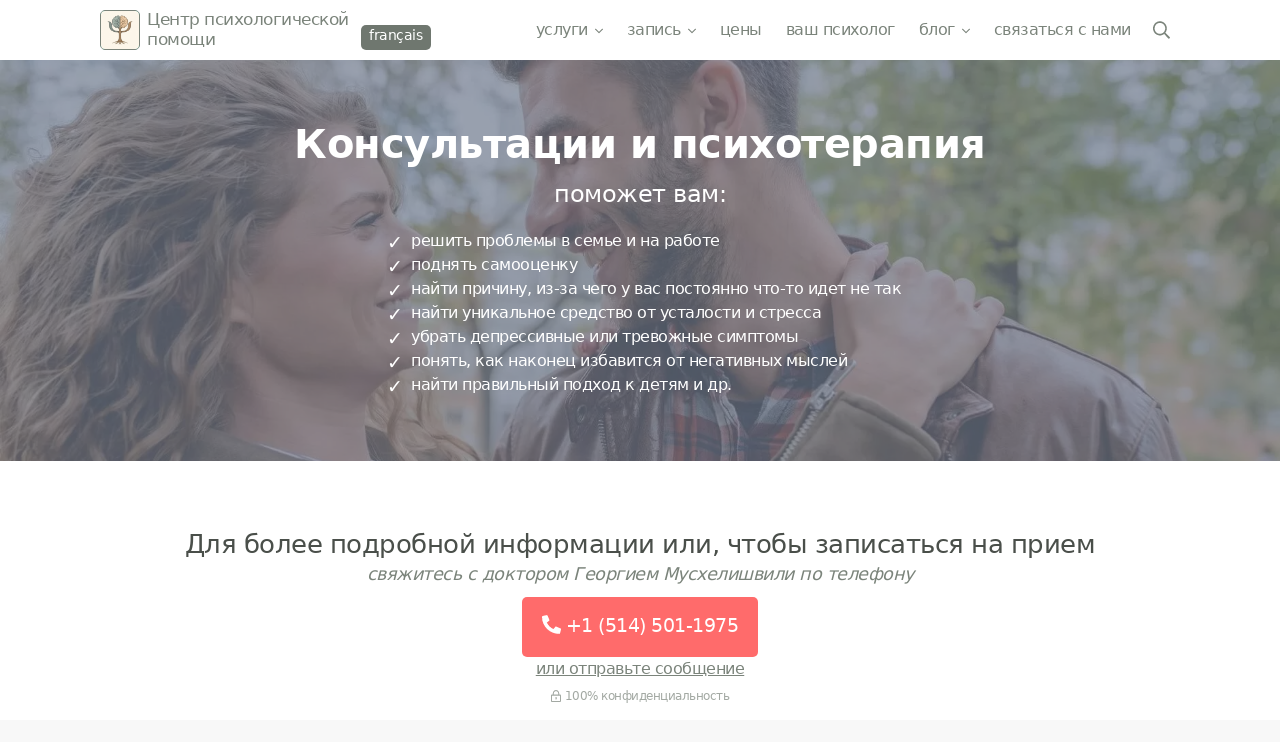

--- FILE ---
content_type: text/html; charset=UTF-8
request_url: https://www.psyhelp.ca/ru/services/adultes/consultations-et-psychotherapie/
body_size: 24068
content:
<!DOCTYPE html><html lang=ru-RU class=lep><head><meta charset=UTF-8><meta name=viewport content="width=device-width, initial-scale=1.0, user-scalable=0"><link rel=profile href="http://gmpg.org/xfn/11"><script> (function(w, d, s, l, i){w[l] = w[l] || [];
w[l].push({
'gtm.start': new Date().getTime(),event: 'gtm.js'
});
var f = d.getElementsByTagName(s)[0],
j = d.createElement(s),dl = l != 'dataLayer' ? '&l=' + l : '';
j.async = true;
j.src = 'https://www.googletagmanager.com/gtm.js?id=' + i + dl;
f.parentNode.insertBefore(j, f);
})(window, document, 'script', 'dataLayer', 'GTM-KKFDF7T');
</script><script type='application/ld+json'>{
"@context": "http://schema.org",
"@type": "LocalBusiness",
"name": "Centre de service psychologiques",
"address": {
"@type": "PostalAddress",
"streetAddress": "3300 Boulevard Rosemont, #202",
"addressLocality": "Montréal",
"addressRegion": "QC",
"postalCode": "H1X 1K2"
},
"image": "https://www.psyhelp.ca/wp-content/uploads/2018/10/psychologue-montreal-logo.png",
"telePhone": "+1 (514) 501-1975",
"faxNumber": "+1 (438) 500-6268",
"url": "https://www.psyhelp.ca/",
"paymentAccepted": [ "cash", "credit card" ],
"openingHours": "Mo,Tu,We,Th,Fr,Sa 08:00-21:00",
"openingHoursSpecification": [ {
"@type": "OpeningHoursSpecification",
"dayOfWeek": [
"Monday",
"Tuesday",
"Wednesday",
"Thursday",
"Friday",
"Saturday"
],
"opens": "08:00",
"closes": "21:00"
}],
"geo": {
"@type": "GeoCoordinates",
"latitude": "45.553463",
"longitude": "-73.579983"
},
"priceRange":"$$"
}</script><script src='https://www.psyhelp.ca/wp-content/themes/psyhelp_theme/dist/main.js?ver=1692486425' async></script><style>::selection{background:#ff9e9e;color:#fff}::-moz-selection{background:#ff9e9e;color:#fff}html{font-family:sans-serif;-webkit-text-size-adjust:100%;-ms-text-size-adjust:100%;-webkit-tap-highlight-color:rgba(0,0,0,0);-webkit-font-smoothing:antialiased}*{-webkit-appearance:none;-moz-appearance:none;appearance:none}input[type=checkbox],input[type=radio]{-webkit-appearance:auto;-moz-appearance:auto;appearance:auto}*,*:before,*:after{box-sizing:border-box}*:focus,*:active,*:visited,*:hover{outline:0}body{background-color:#f8f8f8;color:#7b847b;margin:0px;padding:0px}body,button,input,select,textarea{font-family:-apple-system,system-ui,BlinkMacSystemFont,"Segoe UI",Roboto,Oxygen-Sans,Ubuntu,Cantarell,"Helvetica Neue",sans-serif;font-size:16px;line-height:1.5;letter-spacing:-0.5px}.row{max-width:1100px;margin:0 auto;padding:0 .625em;overflow:visible}.smallrow{margin:0 auto;max-width:700px;overflow:visible;padding:0 .625em}footer,header,main,menu,nav{display:block}.noselect,.button,img{-webkit-touch-callout:none;-webkit-user-select:none;-khtml-user-select:none;-moz-user-select:none;-ms-user-select:none;user-select:none}ul,h1,h2,h3,h4,h5,h6,ol{padding:0px;margin:0px}.error{border:1px solid #ff6b6b !important}a{text-decoration:none}ol{padding-left:1.5em}p,ol{margin:.5em 0px;line-height:1.5em}ol li:not(:last-child){padding-bottom:.5em}h2{font-size:1.3em;font-weight:600;margin:8px 0px}h3{font-size:1em}h4{font-size:.9em;margin:.5em 0}.colored{color:#ff6b6b}.marginnotop{margin-top:0px}.marginnobottom{margin-bottom:0px}.button{background:#ff6b6b;color:#fff !important;border-radius:5px;border:none;line-height:40px;width:100%;display:block;text-align:center}.button:not(:disabled){cursor:pointer}.fa-phone{transform:matrix(-1, 0, 0, 1, 0, 0);margin-right:5px;width:19px}body:not(.isIOS) .button:hover:not(:disabled){text-decoration:none !important;background:rgb(255,81.5,81.5)}#wrapcontent .row.smallmargin{margin:.625em auto}.skip-main{display:none}.error404 h1{font-size:3em !important}.error404 h2{font-size:1em;font-style:italic;font-weight:400}.error404 #wrapcontent .button{padding-left:2em;padding-right:2em;display:inline-block;width:auto;margin-bottom:1em}.marginb1{margin-bottom:1em !important}#psyhelp_description{display:none}textarea,input{border-radius:0}.contactuslink{cursor:pointer}@media screen and (max-width: 600px){.error404 h1{font-size:2.4em !important}}#wrapcontent .row{overflow:auto;margin:.625em auto 1em auto}#wrapcontent .row h1{line-height:1.1em;font-size:1.5em;font-weight:700}#wrapcontent .row ul{padding-left:1.5em}#wrapcontent .row a{color:#ff6b6b}#wrapcontent .row a:hover,#wrapcontent .row a:visited:hover{text-decoration:underline}#wrapcontent .row a:visited{color:#ff6b6b}#wrapcontent .row aside{display:none}#wrapcontent .row article img.alignleft{float:left;margin-right:.5em}#wrapcontent .row article img.alignright{float:right;margin-left:.5em}#wrapcontent .row article img.aligncenter{display:block;margin-left:auto;margin-right:auto}#wrapcontent .row p:last-of-type{margin-bottom:0px}#wrapcontent .row strong{font-weight:700}#wrapcontent .row h3{margin:8px 0px}#wrapcontent .row .img-container-container{display:inline-block}#wrapcontent .row .img-container-container .img-container{position:relative;background:#fff;border:1px solid hsl(0,0%,90%);z-index:-1;max-width:756px}#wrapcontent .row .img-container-container .img-container img{position:absolute}#table-of-content{border:1px solid hsl(0,0%,90%);background:#fff;padding:1em;margin:.5em 0px;margin-right:1em;width:50%;float:left}#table-of-content.hide{width:200px}#table-of-content.hide #table-of-content-all{display:none}#table-of-content #table-of-content-title{text-align:center;font-weight:bold}#table-of-content #table-of-content-title #toc-title-content{font-weight:normal}#table-of-content #table-of-content-title #toc-title-content #toc-title-btn{color:#ff6b6b;cursor:pointer}#table-of-content #table-of-content-title #toc-title-content #toc-title-btn:hover{text-decoration:underline}#table-of-content #table-of-content-all{margin:0px}#table-of-content #table-of-content-all li{padding-bottom:0px}#table-of-content #table-of-content-all li a{display:block}#wrapcontent{min-height:calc(100vh - 394px)}.lepsearch #wrapcontent{min-height:calc(100vh - 453px)}.admin-bar #wrapcontent{min-height:calc(100vh - 426px)}.lepsearch .admin-bar #wrapcontent{min-height:calc(100vh - 485px)}#wrapcontent .row.sidebar{overflow:auto}#wrapcontent .row.sidebar article{width:70%;float:left;position:relative}#wrapcontent .row.sidebar aside{display:block;width:30%;float:left;padding-left:1em}.content{overflow:auto;padding-bottom:.5em;width:100%}@media screen and (max-width: 1000px){#wrapcontent .row{margin:.625em auto}#wrapcontent{min-height:calc(100vh - 380px)}.lepsearch #wrapcontent{min-height:calc(100vh - 447px)}.admin-bar #wrapcontent{min-height:calc(100vh - 412px)}.lepsearch .admin-bar #wrapcontent{min-height:calc(100vh - 412px)}}@media screen and (max-width: 980px){#wrapcontent{min-height:calc(100vh - 483px)}.admin-bar #wrapcontent{min-height:calc(100vh - 515px)}.lepsearch #wrapcontent{min-height:calc(100vh - 647px)}.lepsearch .admin-bar #wrapcontent{min-height:calc(100vh - 679px)}}@media screen and (max-width: 782px){#table-of-content{width:100%}.admin-bar #wrapcontent{min-height:calc(100vh - 529px)}.lepsearch .admin-bar #wrapcontent{min-height:calc(100vh - 693px)}}@media screen and (max-width: 560px){#wrapcontent{min-height:auto}.admin-bar #wrapcontent{min-height:auto}.lepsearch #wrapcontent{min-height:auto}}@media screen and (max-width: 550px){.content{padding:0px}h1{font-size:1.4em !important}h2{font-size:1.03em !important}}@media screen and (max-width: 1100px){#wrapcontent .row.sidebar article{width:100%;float:none}#wrapcontent .row.sidebar aside{display:block;width:100%;float:none;padding-left:0px}#wrapcontent .row.sidebar .img-container-container .img-container{max-width:80vw}}svg{display:inline-block;font-size:inherit;height:1em;overflow:visible;vertical-align:-0.125em}#widget{border:1px solid hsl(0,0%,90%);background:#fff;padding:1em;text-align:center;width:100%}#widget .widget-title{width:100%;margin:0 auto;font-weight:300;font-size:1.5em;line-height:1.2em;padding-bottom:.5rem}#widget .widget-content{width:100%;margin:0 auto;font-weight:300;padding-bottom:.5rem}#widget .widget-link{color:#7b847b !important;text-decoration:underline}#widget .button{font-size:1.2em;font-weight:500;height:60px;line-height:57px}@media screen and (max-width: 1100px){.widget{margin-top:.625em;margin-bottom:1em}}#mastfoot{color:#fff;background:#4c5a65;border-top:10px solid #47cbbc;padding:20px 0px;width:100%}#mastfoot .row{overflow:auto}#mastfoot #mastfooterlogo{overflow:hidden}#mastfoot .title{text-transform:lowercase;text-decoration:underline;margin-bottom:.3em;font-size:1em;color:#fff;font-weight:400}#mastfoot .mastfooter{width:21%;float:left;padding:0px 10px}#mastfoot .mastfooter:first-child{padding-left:0px;width:37%}#mastfoot .mastfooter:nth-child(2){width:19%}#mastfoot .mastfooter:nth-child(3){width:23%}#mastfoot .mastfooter:last-child{padding-right:0px}#mastfoot .mastlogoicon,#mastfoot .mastlogotext{margin-top:0px}#mastfoot .mastlogotext{color:#fff;line-height:40px;background:hsl(206.4,14.1242937853%,24.7058823529%)}#mastfoot .mastlogoicon{border-radius:0px}#mastfoot table{font-size:.9em;border-spacing:0;border-collapse:collapse}#mastfoot table td{padding:0px;vertical-align:top}#mastfoot table td:nth-child(1){color:#b0b0b0;padding-right:.5em}#mastfoot table a{color:#fff;display:block}#mastfoot table a:hover{text-decoration:underline}#mastfoot .links{font-size:.9em;display:block}#mastfoot .links a{display:block;text-transform:lowercase;color:#b0b0b0}#mastfoot .links a:hover{text-decoration:underline}#mastfoot .links a:not([href]){color:#fff !important;cursor:auto !important}#mastfoot .links a:not([href]):hover{text-decoration:none}#mastfoot #mastfootersocial a{color:#b0b0b0;font-size:1.5em;margin-right:10px}#mastfoot #mastfootersocial a:hover{color:#fff}#mastfoot #mastfootersocial .fa-facebook-square{width:21px}#mastfoot #mastfootersocial .fa-google-plus-g{width:30px}#mastfoot #mastfootersocial .fa-twitter{width:24px}#mastfoot #mastfootersocial .fa-youtube{width:27px}#mastfoot #mastfootersocial .fa-linkedin{width:21px}#mastfoot .button{margin-top:10px;margin-bottom:5px;font-weight:500}#mastcopyright{background:hsl(206.4,14.1242937853%,29.7058823529%);color:#b0b0b0;padding-top:20px;padding-bottom:20px;font-size:.9em;text-align:center}#mastcopyright a{color:#fff}#mastcopyright a:hover{text-decoration:underline}@media screen and (max-width: 440px){#mastfoot #mastfoot-separator{display:none}#mastfoot #mastfoot-links{display:block}}@media screen and (max-width: 980px){#mastfoot .mastfooter{width:50%}#mastfoot .mastfooter:first-child{width:50%}#mastfoot .mastfooter:nth-child(2),#mastfoot .mastfooter:nth-child(3){width:50%}#mastfoot .mastfooter:nth-child(3){clear:both;padding-left:0px}#mastfoot .mastfooter:nth-child(4),#mastfoot .mastfooter:nth-child(3){margin-top:1em}#mastfoot .button{margin-bottom:0px}}@media screen and (max-width: 560px){#mastfoot .mastfooter{width:100%;padding-left:0px !important}#mastfoot .mastfooter:first-child{width:100%}#mastfoot .mastfooter:nth-child(4),#mastfoot .mastfooter:nth-child(3),#mastfoot .mastfooter:nth-child(2){margin-top:1em;width:100%}}.sitemap{min-height:calc(100% - 120px)}.sitemap a{display:block}.consentcontent{border-bottom:1px solid hsl(0,0%,90%)}.consentcontent h1{text-align:center;margin-top:20px}.consentcontent input{border:1px solid hsl(0,0%,90%);padding:.5em;margin-left:5px}.consentcontent select{border:1px solid hsl(0,0%,90%);padding:.5em}.consentcontent #consent_header{margin-top:30px;margin-bottom:10px}.consentcontent #consent_header input{min-width:230px}.consentcontent #consent_footer{margin-top:20px}.consentcontent #consent_footer input{min-width:230px}.consentcontent .button{margin-top:20px;margin-bottom:10px}.consentcontent .button:disabled{background:#ff9e9e}.consentcontent #confirmation{display:none;text-align:center}.consentcontent #confirmation svg{font-size:4em;margin-top:40px;margin-bottom:10px}.consentcontent #confirmation div{font-size:1.1em;margin:0 auto;font-style:italic;margin-bottom:40px}.consentcontent.confirm #all_content{display:none}.consentcontent.confirm #confirmation{display:block}#consent_pre_content{font-style:italic}.img[data-src]{opacity:0;visibility:hidden;animation-fill-mode:forwards;transition:opacity .2s ease-out;will-change:opacity;transform:translateZ(0);-webkit-backface-visibility:hidden;-webkit-perspective:1000}.articleImgContainer{display:inline-block;position:relative;border:1px solid hsl(0,0%,90%)}.articleImgContainer>div{position:absolute;top:0;left:0;bottom:0;right:0}.articleImgContainer .img{width:100%;height:100%}#rdv .center_rdv{max-width:700px;margin:0 auto;padding:0 1em}#rdv .explanation{width:100%}#rdv .rdv-title{text-align:left;margin-top:40px;margin-bottom:10px;font-size:1.1em}#rdv #rdv-options-container{display:grid;gap:20px;grid-template-columns:1fr 1fr 1fr}@media screen and (max-width: 500px){#rdv #rdv-options-container{grid-template-columns:1fr 1fr}}@media screen and (max-width: 350px){#rdv #rdv-options-container{grid-template-columns:1fr}}#rdv #rdv-options-container button{border:1px solid hsl(0,0%,90%);padding:25px;font-size:1em;font-weight:500;color:rgb(73.8,79.2,73.8)}#rdv #rdv-options-container button.active{border-color:#ff6b6b;color:#ff6b6b}#rdv #rdv-options-container button:not(:disabled){cursor:pointer}#rdv #rdv-options-container button:disabled{text-decoration:line-through}#rdv #rdv-explications-container{margin-top:20px;text-align:left}#rdv #rdv-explications-container .table{display:table-row}#rdv #rdv-explications-container .column{display:table-cell;padding-bottom:10px}#rdv #rdv-explications-container input[type=checkbox]{margin-right:15px}#rdv .nextStep1,#rdv .nextStep2{margin-top:20px;width:100%}#rdv .nextStep1:disabled,#rdv .nextStep2:disabled{background:#ff9e9e}#rdv .rdv-step-2{display:none}#masthead{background:#fff;color:#7b847b;height:60px;border-bottom:1px solid hsl(0,0%,90%)}#masthead #mastmobile{display:none;float:right;line-height:30px;padding:15px 10px 15px 10px;margin-right:-10px;font-size:20px;cursor:pointer}#masthead .mastsearch{float:right;line-height:30px;padding:15px 10px 15px 10px;font-size:20px;cursor:pointer}#masthead .mastsearch.mobile{padding:15px 10px 15px 10px}#masthead #mastnav{float:right}#masthead #mastnav>li{-webkit-transition:all .1s ease-in-out;-moz-transition:all .1s ease-in-out;-ms-transition:all .1s ease-in-out;-o-transition:all .1s ease-in-out;transition:all .1s ease-in-out;cursor:pointer}#masthead #mastnav>li:hover>.sub-menu-item:not(.sub-menu-item-same),#masthead #mastnav>li:hover>a{color:#ff6b6b}.noTouch #masthead .mastsearch:hover{color:#ff6b6b;cursor:pointer}.home #masthead{border-bottom:0px}.sub-menu-item-same{text-decoration:underline;pointer-events:none;cursor:default !important}#masthead ul li{float:left;position:relative;display:block}#masthead ul a{color:#7b847b;display:block;line-height:60px;height:60px;text-transform:lowercase;padding:0px 12px}#masthead ul a svg{margin-left:7px;vertical-align:-0.25em;width:8px}#masthead ul>li:hover>a+.sub-menu{visibility:visible;opacity:1}#mastnav>li:last-child>.sub-menu{right:0;left:auto;margin-right:0px;margin-left:0px !important}#mastnav>li:last-child>.sub-menu .sub-menu{left:auto !important;right:100%}#mastnav>li:last-child>.sub-menu .sub-menu:after,#mastnav>li:last-child>.sub-menu .sub-menu:before{right:auto;left:100%}#mastnav>li:last-child>.sub-menu .sub-menu:after{border-left-color:#fff;border-right-color:rgba(0,0,0,0)}#mastnav>li:last-child>.sub-menu .sub-menu:before{border-left-color:#e6e6e6;border-right-color:rgba(0,0,0,0)}#mastnav>li:last-child>.sub-menu:after,#mastnav>li:last-child>.sub-menu:before{right:15px}#masthead ul .sub-menu{-webkit-transition:all .1s ease-in-out;-moz-transition:all .1s ease-in-out;-ms-transition:all .1s ease-in-out;-o-transition:all .1s ease-in-out;transition:all .1s ease-in-out;position:absolute;border:1px solid hsl(0,0%,90%);visibility:hidden;opacity:0;z-index:4;background:#fff;left:0px;top:45px}#masthead ul .sub-menu li:not(:last-child){border-bottom:1px #e9ecef solid}#masthead ul .sub-menu li,#masthead ul .sub-menu a{display:block;font-weight:300;color:#7b847b;white-space:nowrap;line-height:40px;height:40px;width:100%}#masthead ul .sub-menu li svg,#masthead ul .sub-menu a svg{transform:rotate(270deg)}#masthead ul .sub-menu a{-webkit-transition:all .1s ease-in-out;-moz-transition:all .1s ease-in-out;-ms-transition:all .1s ease-in-out;-o-transition:all .1s ease-in-out;transition:all .1s ease-in-out}#masthead ul .sub-menu a:hover{text-decoration:underline}#masthead ul .sub-menu:after,#masthead ul .sub-menu:before{bottom:100%;right:50%;border:solid rgba(0,0,0,0);content:" ";height:0;width:0;position:absolute;pointer-events:none}#masthead ul .sub-menu:after{border-color:hsla(0,0%,100%,0);border-bottom-color:#fff;border-width:5px;margin-right:-5px}#masthead ul .sub-menu:before{border-color:rgba(230,230,230,0);border-bottom-color:#e6e6e6;border-width:6px;margin-right:-6px}#masthead ul .sub-menu .sub-menu{left:100%;top:-1px}#masthead ul .sub-menu .sub-menu:after,#masthead ul .sub-menu .sub-menu:before{right:100%;top:22px;bottom:auto;margin-right:0px}#masthead ul .sub-menu .sub-menu:after{border-color:rgba(136,183,213,0);border-right-color:#fff;border-width:5px;margin-top:-5px}#masthead ul .sub-menu .sub-menu:before{border-color:rgba(194,225,245,0);border-right-color:#e6e6e6;border-width:6px;margin-top:-6px}#wrapwarning{background:#fff;color:#7b847b;border-bottom:1px solid hsl(0,0%,90%)}#wrapwarning .row{padding-top:1em;padding-bottom:1em}#wrapwarning .row .warningcontainer{display:flex}#wrapwarning .row .warningcontainer .warningright{flex-grow:1}#wrapwarning .row .warningcontainer .warningright>span{line-height:40px;padding:0px 10px}#wrapwarning .row span,#wrapwarning .row svg,#wrapwarning .row .warningbutton{display:inline-block;vertical-align:top}#wrapwarning .row svg{margin-top:5px;color:#ff6b6b;font-size:30px;line-height:40px}#wrapwarning .row .warningbutton{border:3px solid #ff6b6b;border-radius:4px;padding:5px;color:#ff6b6b;font-weight:bold;white-space:nowrap;float:right;user-select:none}@media screen and (max-width: 1100px){#wrapwarning .row svg{display:none}#wrapwarning .row div{text-align:center}#wrapwarning .row span{display:block;padding:0px !important;padding-bottom:10px !important;line-height:normal !important}#wrapwarning .row .warningbutton{float:none}}@media screen and (max-width: 1300px){#masthead ul .sub-menu .sub-menu{left:auto !important;right:100% !important}#masthead ul .sub-menu .sub-menu:after,#masthead ul .sub-menu .sub-menu:before{right:auto;left:100%}#masthead ul .sub-menu .sub-menu:after{border-left-color:#fff;border-right-color:rgba(0,0,0,0)}#masthead ul .sub-menu .sub-menu:before{border-left-color:#e6e6e6;border-right-color:rgba(0,0,0,0)}}.mobile{display:none}.notmobile{display:block}@media screen and (max-width: 900px){#mastnav,#mastlanguage,.notmobile{display:none}#mastmobile,.mobile{display:block !important}}@media screen and (min-width: 900px){#wrapsidemenu-opacity,#wrapsidemenu{display:none !important}}#wrapsidemenu-opacity{width:100%;height:100%;position:fixed;top:0;left:0;background:hsla(0,0%,100%,.4);z-index:10;opacity:0;display:none;cursor:pointer;animation-fill-mode:forwards;transition:opacity .15s ease-out;will-change:opacity;transform:translateZ(0);-webkit-backface-visibility:hidden;-webkit-perspective:1000}#wrapsidemenu{top:0;width:290px;height:100%;position:fixed;z-index:11;overflow:hidden;background:#f8f8f8;border-right:1px solid hsl(0,0%,90%);animation-fill-mode:forwards;transition:transform .15s ease-out;will-change:transform;transform:translateZ(0);-webkit-backface-visibility:hidden;-webkit-perspective:1000;transform:translate3d(-100%, 0, 0)}.admin-bar #wrapsidemenu{padding-top:32px}@media screen and (max-width: 782px){.admin-bar #wrapsidemenu{padding-top:46px}}#wrapsidemenu ul{border-top:1px solid hsl(0,0%,90%)}#wrapsidemenu ul li,#wrapsidemenu ul .sub-menu-item,#wrapsidemenu ul a{line-height:40px}#wrapsidemenu ul .sub-menu-item,#wrapsidemenu ul a{width:100%;display:block;padding:0 12px;cursor:pointer;color:#7b847b;border-bottom:1px solid hsl(0,0%,90%);text-transform:lowercase}#wrapsidemenu ul a:hover{background:hsl(0,0%,95%)}#wrapsidemenu ul li ul{border-top:0px;background:hsl(0,0%,95%);display:none}#wrapsidemenu ul li ul a:hover{background:hsl(0,0%,93%)}#wrapsidemenu ul svg{float:right;margin-top:12px;transform:rotate(270deg);width:16px}#wrapsidemenulang{line-height:40px;border-bottom:1px solid hsl(0,0%,90%);display:block;padding:0 12px;color:#7b847b;cursor:pointer}#wrapsidemenulang:hover{background:hsl(0,0%,95%)}#mastmobileicon svg{animation-fill-mode:forwards;transition:transform .1s ease-out;will-change:transform;transform:translateZ(0);-webkit-backface-visibility:hidden;-webkit-perspective:1000}#mastmobileicon svg,.mastmobilesearchicon svg{width:17.5px}.menu_open{-webkit-animation:menu_open .15s ease-out both;animation:menu_open .15s ease-out}.menu_close{-webkit-animation:menu_close .15s ease-out both;animation:menu_close .15s ease-out}@-webkit-keyframes menu_open{from{-webkit-transform:translate3d(-290px, 0px, 0px);transform:translate3d(-290px, 0px, 0px)}to{-webkit-transform:translate3d(0px, 0px, 0px);transform:translate3d(0px, 0px, 0px)}}@keyframes menu_open{from{-webkit-transform:translate3d(-290px, 0px, 0px);transform:translate3d(-290px, 0px, 0px)}to{-webkit-transform:translate3d(0px, 0px, 0px);transform:translate3d(0px, 0px, 0px)}}@-webkit-keyframes menu_close{from{-webkit-transform:translate3d(0px, 0px, 0px);transform:translate3d(0px, 0px, 0px)}to{-webkit-transform:translate3d(-290px, 0px, 0px);transform:translate3d(-290px, 0px, 0px)}}@keyframes menu_close{from{-webkit-transform:translate3d(0px, 0px, 0px);transform:translate3d(0px, 0px, 0px)}to{-webkit-transform:translate3d(-290px, 0px, 0px);transform:translate3d(-290px, 0px, 0px)}}.animateFadein{-webkit-animation:fadein .15s ease-out both;animation:fadein .15s ease-out}.animateFadeout{-webkit-animation:fadeout .15s ease-out both;animation:fadeout .15s ease-out}@-webkit-keyframes fadein{from{opacity:0}to{opacity:1}}@keyframes fadein{from{opacity:0}to{opacity:1}}@-webkit-keyframes fadeout{from{opacity:1}to{opacity:0}}@keyframes fadeout{from{opacity:1}to{opacity:0}}.aspin90o{-webkit-animation:spin90o .15s ease-out both;animation:spin90o .15s ease-out}.aspin90c{-webkit-animation:spin90c .15s ease-out both;animation:spin90c .15s ease-out}@-webkit-keyframes spin90o{to{-webkit-transform:rotate(90deg);transform:rotate(90deg)}}@keyframes spin90o{to{-webkit-transform:rotate(90deg);transform:rotate(90deg)}}@-webkit-keyframes spin90c{from{-webkit-transform:rotate(90deg);transform:rotate(90deg)}to{-webkit-transform:rotate(0deg);transform:rotate(0deg)}}@keyframes spin90c{from{-webkit-transform:rotate(90deg);transform:rotate(90deg)}to{-webkit-transform:rotate(0deg);transform:rotate(0deg)}}#wrapsearch{border-bottom:1px solid hsl(0,0%,90%);display:none}#wrapsearch .row{padding:.5em .625em}#wrapsearch form{display:table}#wrapsearch form #wrapsearchinput{display:table-cell;width:100%}#wrapsearch form #wrapsearchinput input{border:1px solid hsl(0,0%,90%);border-right:0px;padding:.5em;width:100%;height:40px;vertical-align:top}#wrapsearch form #wrapsearchbutton{display:table-cell}#wrapsearch form #wrapsearchbutton input{border-radius:0px;border:1px solid #ff6b6b;padding:8px 6px;height:40px;line-height:normal;vertical-align:top;display:inline-block}.lep #wrapsearch{border-top:1px solid hsl(0,0%,90%);border-bottom:0px}.lepvotrepsy #wrapsearch{border-top:0px;border-bottom:1px solid hsl(0,0%,90%)}.tableborder{width:100%;border-bottom:1px solid rgba(0,0,0,.1);border-right:1px solid rgba(0,0,0,.1);border-spacing:0;margin-top:.5em}.tableborder td{font-weight:normal;text-align:left;padding:.7em;border:1px solid rgba(0,0,0,.1);border-bottom:0;border-right:0}.tableborder th:last-child,.tableborder td:last-child{border-right:0}.psy-table td{vertical-align:top}.psy-table tr td:first-child{width:90px;font-weight:bold}.psy-table p{margin-top:0px}.psy-table-2 tr td:first-child{width:130px;font-weight:bold}.underline{text-decoration:underline}.fifty{width:50%;float:left;padding-top:.5em;padding-right:.5em}.fifty:nth-of-type(1){padding-bottom:0px}.fifty:nth-of-type(2){padding-left:.5em;padding-right:0px}.borderright{border-right:1px solid rgba(0,0,0,.1)}.paddingtop{padding-top:.5em}ol.nopadding{margin-top:.5em;margin-bottom:0px}ol.nopadding li{padding-bottom:0px}.container{border:1px solid hsl(0,0%,90%);background:#fff;padding:1em;margin-bottom:1em}.container h2{text-transform:uppercase;font-weight:300;font-size:1.1em;margin:0px}.nobottommargin{margin-bottom:0px !important}@media screen and (max-width: 1000px){.fifty{width:100%;padding:0px;padding-bottom:0px;padding-top:.5em;float:none}.fifty:nth-of-type(1){padding-bottom:0px}.fifty:nth-of-type(2){padding-left:0px}.borderright{border-right:0 !important}.mobilemargincontainer{margin-bottom:.625em !important}.mobilemargincontainer2{margin-bottom:.125em !important}}@media screen and (max-width: 550px){.paddingtop{padding:0px}}iframe{display:none;visibility:hidden}.mastlogo{float:left}.mastlogoicon,.mastlogotext{height:40px;margin:10px 0px;float:left}.mastlogoicon{width:40px;background:#47cbbc;border:1px solid #7b847b;overflow:hidden;border-radius:5px}.mastlogoicon img{width:100%;height:100%}.mastlogotext{color:#7b847b;font-size:1.05em;font-weight:300;line-height:20px;padding:0 7px;margin-top:9px}#mastlanguage{float:left;font-size:.9em;height:25px;line-height:20px;width:70px;margin-top:25px;margin-left:5px;background:rgb(110.7,118.8,110.7) !important}#mastlanguage:hover{background:rgb(98.4,105.6,98.4) !important}#wrapsidemenu .mastlogo{float:none;text-align:center;width:100%;height:60px}#wrapsidemenu .mastlogo .mastlogocontainer{display:inline-block}#wrapsidemenu .mastlogo .mastlogotext{text-align:left}@media screen and (max-width: 295px){#masthead .mastlogotext{display:none}}.contentinfo{margin-top:5px;font-size:.9em;color:rgb(175.8,181.2,175.8)}.contentinfo svg{margin-right:5px;width:13px}.contentinfo .contentinfodate,.contentinfo .contentinfoauthor{display:inline-block}.contentinfo .contentinfoauthor{margin-left:20px}.contentinfo .contenttags,.contentinfo .contentinfodatelowercase{text-transform:lowercase}.contentbreadcrumb{font-size:.9em;color:rgb(175.8,181.2,175.8);line-height:18px;text-transform:lowercase}.contentbreadcrumb a{position:relative}.contentbgcontainer{border:1px solid #e6e6e6;overflow:auto;margin-top:.5em;height:300px}.contentbgcontainer .img{object-fit:cover;object-position:20% 20%;width:100%;height:100%;display:block}@media only screen and (max-width: 500px){.contentbgcontainer{height:140px}}#contentshare{position:fixed;top:141px;width:65px;display:none}#contentshare .button{width:65px;padding-left:1em;padding-right:1em;float:left;margin-right:.5em;margin-top:.5em;text-align:center}#contentshare .button svg{font-size:1.1em}#contentshare .button:first-child{margin-top:0px}#contentshare .button.facebook{background:#3b5998}#contentshare .button.facebook:hover{background:rgb(51.8696682464,78.2440758294,133.6303317536)}#contentshare .button.twitter{background:#1da1f2}#contentshare .button.twitter:hover{background:rgb(13.3535564854,148.9435146444,232.1464435146)}#contentshare .button.linkedin{background:#0077b5}#contentshare .button.linkedin:hover{background:rgb(0,102.2348066298,155.5)}#contentshare .button.linkedin{background:#0077b5}#contentshare .button.linkedin:hover{background:rgb(0,102.2348066298,155.5)}#contentshare .button.vk{background:#4c75a3}#contentshare .button.vk:hover{background:hsl(211.724137931,36.4016736402%,41.862745098%)}.blogitem{width:100%;border-bottom:1px solid hsl(0,0%,90%);padding-bottom:.6em;margin-bottom:.5em}.blogitem h2{margin:0px;font-weight:700}.blogitem .blogcontent{margin-top:.5em}.blogitem:last-of-type{padding-bottom:0px;border-bottom:0px;margin-bottom:0px}.blogitem .blogitemimagelink{width:170px;height:170px;float:left;margin-right:1em;display:block;margin-top:.4em;border:1px solid hsl(0,0%,90%)}.blogitem .blogitemimagelink img{width:100%;height:100%;object-fit:cover}.blogitem .blogitemimageheight{max-height:200px;border:1px solid hsl(0,0%,90%);margin-top:.5em;overflow:hidden;display:none}.blogitem .blogitemimagecontainer{position:relative}.blogitem .blogitemimagecontainer img{position:absolute;max-height:200px;width:100%;object-fit:cover}.blogitem .blogitemcontainer{overflow:hidden}.blogitem a{color:#7b847b !important}.blogitem a:hover{text-decoration:none !important}.blogitem .blogcontinue{color:#ff6b6b !important;text-decoration:underline !important}.blogitem .blogcontinue:hover{text-decoration:underline !important}.pagination .page-numbers,.pagination .page{margin-right:15px}@media screen and (max-width: 550px){.contentinfo .contentinfodate,.contentinfo .contentinfoauthor{display:block;margin-left:0px}}@media screen and (max-width: 1265px){#contentshare{display:block;position:relative;width:auto;top:0px}#contentshare .button:first-child{margin-top:.5em}}@media screen and (max-width: 1100px){#contentshare{border-bottom:1px solid hsl(0,0%,90%);padding-bottom:.625em}.pagination{border-bottom:1px solid hsl(0,0%,90%);padding-bottom:.5em}.blogitem .blogitemimagelink{display:none}.blogitem .blogitemimageheight{display:block}.blogitem:last-of-type{padding-bottom:.625em;border-bottom:1px solid hsl(0,0%,90%)}}.blogtitle{font-size:.9em !important;font-weight:400 !important;line-height:18px !important;text-transform:lowercase;position:relative}#contactus input,#contactus textarea{width:100%;display:block;border:1px solid hsl(0,0%,90%);padding:.5em;margin-bottom:.5em}#contactus textarea{resize:vertical;height:200px}#contactus h1{margin-bottom:.2em}#contactus-processing,#contactus-sent{display:none;overflow:hidden;text-align:center}#contactus-processing svg,#contactus-sent svg{font-size:5em;display:inline-block;margin-top:1em}#contactus-processing svg.fa-cog,#contactus-sent svg.fa-cog{-webkit-animation:spin 4s linear infinite;-moz-animation:spin 4s linear infinite;animation:spin 4s linear infinite}#contactus-processing div,#contactus-sent div{margin-top:.7em;font-size:1.5em;font-weight:bold;line-height:1.2em}#contactus_not_working{display:none}@-moz-keyframes spin{100%{-moz-transform:rotate(360deg)}}@-webkit-keyframes spin{100%{-webkit-transform:rotate(360deg)}}@keyframes spin{100%{-webkit-transform:rotate(360deg);transform:rotate(360deg)}}#front_main_parent{width:100%;padding:4em 0px;background:#f8f8f8;display:table;color:#fff}#front_main_parent .ctabackground_bcg_opacity{z-index:3}#front_main_parent #front_main_child{text-align:center;position:relative;z-index:3}#front_main_parent #front_main_child .row{max-width:80%}#front_main_parent #front_main_child h1{font-size:2.5em;font-weight:600;line-height:1em}#front_main_parent #front_main_child h3{font-size:1.5em;font-weight:300;margin-bottom:2em;margin-top:.5em}#front_main_parent #front_main_child .button{width:auto;padding:0px 20px;display:inline-block;height:60px;line-height:57px;font-size:1.2em;font-weight:500;-webkit-transition:all .1s ease-in-out;-moz-transition:all .1s ease-in-out;-ms-transition:all .1s ease-in-out;-o-transition:all .1s ease-in-out;transition:all .1s ease-in-out;text-transform:uppercase}#front_main_parent #front_main_child .contactus{display:block;color:#fff;text-decoration:underline;margin-top:.5em}#front_main_parent #front_main_child .mainpage{display:none}.home .mainpage{display:block !important}#frontswitch_container{margin-top:.4em;margin-bottom:1.5em}.dm_switch{border-radius:5px;padding:3px;background:hsl(0,0%,92.2549019608%);display:inline-block}.dm_switch button{border:0;border-radius:5px;background:rgba(0,0,0,0);color:rgb(73.8,79.2,73.8);width:140px;height:40px;cursor:pointer;font-size:.9em}.dm_switch button.selected{background:rgb(149.4,156.6,149.4);color:#fff;font-weight:600;cursor:default}.dm_switch_container{display:none}.dm_switch_container.dm_switch_show{display:block}@media screen and (max-width: 720px){#front_main_parent{padding:3em 0px}}@media screen and (max-width: 550px){#front_main_parent{padding:2em 0px}#front_main_parent #front_main_child .button{height:50px;line-height:48px}#front_main_parent #front_main_child .button svg{margin-top:16px}}@media screen and (max-width: 400px){#front_main_parent{padding:1em 0px}}@media screen and (max-height: 500px){#front_main_parent #front_main_child .button{height:50px;line-height:48px}#front_main_parent #front_main_child .button svg{margin-top:16px}#front_main_parent #front_main_child h3{font-size:1.03em !important}#front_main_parent h1{font-size:1.4em !important}}.lep_container a{color:#ff6b6b}.lep_container a:hover,.lep_container a:visited:hover{text-decoration:underline}.lep_container a:visited{color:#ff6b6b}.lep_container.center,.lep_container .center{text-align:center}.lep_container .left{text-align:left}.lep_container:nth-child(odd){background:#fff}.lep_container:first-of-type .row{padding-top:2em}.lep_container .row{overflow:auto;padding:4em .625em}.lep_container h1,.lep_container .h2{margin:8px 0}.lep_container h2,.lep_container h1,.lep_container .h2{color:rgb(73.8,79.2,73.8);font-size:1.6em;font-weight:500;margin-top:0px}.lep_container h2:before,.lep_container h1:before,.lep_container .h2:before{content:"- "}.lep_container h2:after,.lep_container h1:after,.lep_container .h2:after{content:" -"}.lep_container h2.btnh2:before,.lep_container h2.btnh2:after,.lep_container .h2.btnh2:before,.lep_container .h2.btnh2:after{content:""}.lep_container h3{color:rgb(98.4,105.6,98.4);font-size:1.1em;font-weight:500;margin-top:1em}.lep_container .subtitle{font-style:italic;margin-top:-10px;margin-bottom:10px;font-size:1.1em}.lep_container .width50{width:50%;float:left;margin-top:.5em;padding-right:1em}.lep_container .width50:last-child{padding-right:0em;padding-left:1em;border-left:1px solid hsl(0,0%,90%)}.lep_container .width50 .h2{margin-bottom:.5em}.lep_container .width50 .h2 .subh2{display:inline-block;background:hsl(0,0%,96.2549019608%);padding:0px .5em}.lep_container .line{border-top:1px solid hsl(0,0%,90%);margin-top:2em;margin-bottom:1em}.lep_container .quotebox{border-top:1px solid hsl(0,0%,90%);border-bottom:1px solid hsl(0,0%,90%);padding-bottom:.5em;font-style:italic;width:100%;margin:0 auto 1em auto}.lep_container .reasons{overflow:auto}.lep_container .reasons.reasonswithmargin{margin-top:1.5em}.lep_container .reasons .reason{float:left;width:33.33333%;padding:0px 1em}.lep_container .reasons .reason .reason-icon{width:40px;height:40px;line-height:41px;border-radius:50%;background:hsl(0,0%,94.2549019608%);display:inline-block;margin-bottom:.2em}.lep_container .reasons .reason .reason-icon svg{font-size:1.2em;color:rgb(149.4,156.6,149.4)}.lep_container .reasons .reason .reason-link{display:block;color:#ff6b6b;text-decoration:underline}.lep_container .reasons .reason h3{margin-top:0px;text-transform:uppercase;margin-bottom:.5em;font-size:1rem;font-weight:500;color:rgb(73.8,79.2,73.8)}.lep_container .reasons.two .reason{width:50%}.lep_container .flows{border-spacing:0;border-collapse:collapse}.lep_container .flows .flow{vertical-align:top}.lep_container .flows .flow.flow:last-child .text{margin:0px}.lep_container .flows .flow .number{font-size:1em;font-weight:600;font-style:italic;line-height:40px;width:40px;height:40px;background:hsl(0,0%,94.2549019608%);border-radius:50%;color:rgb(98.4,105.6,98.4);text-align:center;margin-right:.5em}.lep_container .flows .flow .text{margin-bottom:.5em}.lep_container .flows .flow .text p:first-child{margin-top:0px}.lep_container .flowslong{text-align:left;overflow:auto}.lep_container .flowslong .description{width:90%}.lep_container .flowslong .description:not(:last-child){margin-bottom:.5em}.lep_container .flowslong .description.opened+.flowssubtitle{display:block}.lep_container .flowslong .description.opened h3:after{content:"-"}.lep_container .flowslong .description h3{margin-top:6px;position:relative;padding-right:1em}.lep_container .flowslong .description h3:after{content:"+";font-weight:700;position:absolute;right:0;top:50%;transform:translateY(-50%)}.lep_container .flowslong .description tr{border-bottom:1px solid hsl(0,0%,94.2549019608%);cursor:pointer}.lep_container .flowslong .description tr td{padding-bottom:.5em}.lep_container .flowslong .description tr td:first-child{width:40px}.lep_container .flowslong .flowssubtitle{display:none;width:90%;margin:0 auto;padding-left:50px;margin-bottom:.5em}.lep_container .flowslong .flowssubtitle p:first-child{margin-top:0px}.lep_container .flowslong .flowssubtitle:last-child{margin-bottom:0px}.lep_container .button{width:auto;padding:0px 20px;font-size:1.2em;font-weight:500;height:60px;line-height:57px;display:inline-block}.lep_container ol{margin-bottom:0px}.lep_container ol li{padding-bottom:0px}.lep_container ul li{margin-left:2em}.lep_container .neuropsy .neuropsylogo{border:10px solid hsl(0,0%,94.2549019608%);border-radius:50%;height:130px;width:130px;overflow:hidden;display:inline-block}.lep_container .neuropsy .neuropsylogo img{border-radius:50%;width:100%;height:100%}.lep_container .neuropsy .member{margin:.5em auto}.lep_container .neuropsy .logos{display:table;overflow:auto;margin:0 auto;max-width:400px}.lep_container .neuropsy .logos div{vertical-align:middle;display:inline-block;margin-left:2.5px;margin-right:2.5px;margin-bottom:5px}.lep_container .neuropsy .logos div a{display:block;border:1px solid hsl(0,0%,94.2549019608%);position:relative;max-width:80vw}.lep_container .neuropsy .logos div a img,.lep_container .neuropsy .logos div a div{left:0px;position:absolute;width:100%;height:100%}.lep_container .neuropsy .logos div:last-child{margin-right:0px}.lep_container .questions{margin:0 auto;width:90%}.lep_container .questions .question{font-size:1em;font-weight:500;color:rgb(98.4,105.6,98.4);position:relative;padding:.5em 0px;border-bottom:1px solid hsl(0,0%,94.2549019608%);cursor:pointer;padding-right:1em}.lep_container .questions .question.opened:after{content:"−"}.lep_container .questions .question:after{font-weight:700;content:"+";position:absolute;right:0px;top:50%;transform:translate(0px, -50%)}.lep_container .questions .answer{display:none;overflow:auto}.lep_container .questions .answer p:last-child{margin-bottom:0px}.lep_container .questions .answer strong{font-weight:500}.lep_container .margintop{padding-top:0px}.lep_container .marginbottom{padding-bottom:2em}.lep_container .nomargin{margin:10px 0px}.lep_container iframe{display:inline-block;visibility:visible;margin:1em 0px;border:0px;background:rgb(242.9,242.9,242.9)}.lep_container .explanation{width:70%;margin:0 auto}.lep_container .description{margin:0 auto;width:80%}.lep_container p:last-child{margin-bottom:0px}.lep_container .services_container{overflow:auto}.lep_container .services_container .service_container{width:50%;float:left;padding:0px .5em;margin-bottom:1em}.lep_container .services_container .service_container .service_container_container{border-top:.5em solid rgb(232.7,232.7,232.7);background:hsl(0,0%,94.2549019608%);padding:1em .5em}.lep_container .services_container .service_container .service_container_container .service{color:rgb(73.8,79.2,73.8);font-size:1em;font-weight:500}.lep_container .services_container .service_container .service_container_container .cost{font-size:1.2em;font-style:italic}.lep_container .other_services{text-align:left;padding-left:.5em}.lep_container .services_notes{text-align:left;font-size:.9em}.lep_container .services_notes ol{padding-left:1.5em}.lep_container .services_notes ol li{padding-left:.5em}.lep_container .payment_img{display:inline-block;margin-top:1em}.lep_container .payment_img div{display:block;border:1px solid hsl(0,0%,94.2549019608%);position:relative;max-width:80vw}.lep_container .payment_img div img{position:absolute;left:0px}.ctabackground .row{position:relative}.ctabackground h2,.ctabackground .contact-us,.ctabackground .h2{color:#fff}.ctabackground .subtitle{color:hsl(0,0%,95%)}.ctabackground .confidential{color:hsl(0,0%,90%) !important}.ctabackground,.psystats,#front_main_parent{position:relative}.ctabackground img,.psystats img,#front_main_parent img{position:absolute;top:0;left:0;width:100%;height:100%;object-fit:cover}.ctabackground .ctabackground_bcg_opacity,.psystats .ctabackground_bcg_opacity,#front_main_parent .ctabackground_bcg_opacity{height:100%;width:100%;position:absolute;top:0;left:0;background:rgba(110,121,141,.7)}.lepvotrepsy .lep_container{background:rgba(0,0,0,0)}.lepvotrepsy .lep_container:nth-child(even){background:#fff}#front_main_child .confidential{color:#ccc !important}.psystats .row{position:relative}.psystats .psystats_stats{display:inline-block;text-align:left}.psystats .psystats_stats:not(:last-child){margin-right:2em}.psystats .psystats_stats .psystats_stats_icon{color:#fff;display:inline-block;vertical-align:top;font-size:2em;margin-right:12px;width:30px;text-align:center}.psystats .psystats_stats .psystats_stats_desc{display:inline-block}.psystats .psystats_stats .psystats_stats_desc .psystats_stats_title{font-weight:500;font-size:1.3em;color:#fff}.psystats .psystats_stats .psystats_stats_desc .psystats_stats_subtitle{margin-top:-0.2em;line-height:1em;color:hsl(0,0%,95%)}.lep_footer{text-align:center;padding:1em 0px;font-size:.9em}.lep_footer a{color:#7b847b}.lep_footer div{display:inline-block;margin-right:5px}@media screen and (max-width: 1200px){.lep_container .row{overflow:auto;padding:3em .625em;width:90%}.lep_container h2,.lep_container h1,.lep_container .h2{font-size:1.4em}.lep_container .subtitle{font-size:1em}.lep_container .questions{width:100%}.lep_container .services_container .service_container{width:100%}.lep_container .width50{width:100%;padding:0px;border:0px}.lep_container .width50:last-child{padding:0px;border:0px}}@media screen and (max-width: 1100px){.lep_container .reasons .reason{float:none;width:80%;margin:0 auto;margin-bottom:1em}.lep_container .reasons .reason:last-child{margin-bottom:0px}.lep_container .reasons.two .reason{width:80%}.lep_container .description{width:90%}}@media screen and (max-width: 720px){.lep_container .row{overflow:auto;padding:2em .625em;width:90%}.lep_container h2,.lep_container h1,.lep_container .h2{font-size:1.2em}.lep_container .description{width:100%}.lep_container .flowslong .description,.lep_container .flowslong .flowssubtitle{width:100%}.lep_container .subtitle{width:60%;margin-left:auto;margin-right:auto}.lep_container .questions .question,.lep_container .questions .answer{font-size:.9em}.lep_container .reasons .reason h3{font-size:.8em}.lep_container .bigh2{width:80%;margin-left:auto;margin-right:auto}.lep_container .neuropsy .neuropsylogo{width:100px;height:100px;border-width:5px}.lep_container .explanation{width:90%}.lep_container iframe{width:100%;height:300px}.lep_footer div{display:block;margin-right:0px}}.lep #masthead{border-bottom:0px}.lep #front_main_parent .row{max-width:1100px !important}.lep #front_main_parent h3{margin-bottom:.7em !important}.lep #front_main_parent .special_list ul{display:inline-block}.lep .special_list ul{text-align:left;list-style:none}.lep .special_list ul li{margin-left:.5em;position:relative;padding-left:1.5em}.lep .special_list ul li:before{content:"✓";position:absolute;font-weight:bold;font-size:1.2em;left:0;top:0px}.lep .contact-us div,.lep .contact-us a,.lep .call-us div,.lep .call-us a{cursor:pointer;display:inline-block;text-decoration:underline}.lep .contact-us a,.lep .call-us a{margin-top:5px;color:#7b847b}.lepvotrepsy #masthead{border-bottom:1px solid hsl(0,0%,90%)}.lepvotrepsy .formations{margin-bottom:.8em;text-align:left}.lepvotrepsy .formations:last-child{margin-bottom:0px}.ps{margin-top:10px}.confidential{font-size:.75em;margin-top:.5em;color:rgb(162.6,168.9,162.6)}.confidential svg{margin-right:.3em}#dm-dialog-container #contactus-processing svg,#dm-dialog-container #contactus-sent svg{margin-top:1.4em !important}@media screen and (max-width: 550px){.lep_container .btnh2{width:80%}.lep_container .row{width:99%}.lep_container .explanation{width:100%}.lep_container .subtitle{width:90%}.lep_container .reasons .reason{width:100%;padding:0px}.lep_container .reasons.two .reason{width:100%}.lep_container h2:before,.lep_container h1:before,.lep_container .h2:before{content:""}.lep_container h2:after,.lep_container h1:after,.lep_container .h2:after{content:""}.lep_container .btnh2{width:70%;margin:0 auto 8px auto}.lep #front_main_parent h3{font-size:1.1em !important}.psystats .psystats_stats{width:270px}.psystats .psystats_stats:not(:last-child){margin-right:auto}}#dm-dialog{position:fixed;top:50%;left:50%;transform:translate3d(-50%, -50%, 0px);z-index:9999999;display:none;width:400px;padding:0px 1em}#dm-dialog-container{width:100%;background:#fff;padding:1em}#dm-dialog-overlay{position:fixed;width:100%;height:100%;background:rgba(0,0,0,.4);z-index:9999998;top:0;left:0;display:none}.dialog-open-fade{-webkit-animation:fadein .3s ease-out both;animation:fadein .3s ease-out}.dialog-close-fade{-webkit-animation:fadeout .3s ease-out both;animation:fadeout .3s ease-out}.dialog-open,.dialog-close{-webkit-animation-fill-mode:forwards;animation-fill-mode:forwards}.dialog-close{-webkit-animation:anim-close .3s cubic-bezier(0.7, 0, 0.3, 1);animation:anim-close .3s cubic-bezier(0.7, 0, 0.3, 1)}.dialog-open{-webkit-animation:anim-open .3s cubic-bezier(0.7, 0, 0.3, 1);animation:anim-open .3s cubic-bezier(0.7, 0, 0.3, 1)}@-webkit-keyframes anim-open{0%{opacity:0;-webkit-transform:translate3d(-50%, -400px, 0px);transform:translate3d(-50%, -400px, 0px)}100%{opacity:1;-webkit-transform:translate3d(-50%, -50%, 0px);transform:translate3d(-50%, -50%, 0px)}}@keyframes anim-open{0%{opacity:0;-webkit-transform:translate3d(-50%, -400px, 0px);transform:translate3d(-50%, -400px, 0px)}100%{opacity:1;-webkit-transform:translate3d(-50%, -50%, 0px);transform:translate3d(-50%, -50%, 0px)}}@-webkit-keyframes anim-close{0%{opacity:1;-webkit-transform:translate3d(-50%, -50%, 0px);transform:translate3d(-50%, -50%, 0px)}100%{opacity:0;-webkit-transform:translate3d(-50%, 100px, 0px);transform:translate3d(-50%, 100px, 0px)}}@keyframes anim-close{0%{opacity:1;-webkit-transform:translate3d(-50%, -50%, 0px);transform:translate3d(-50%, -50%, 0px)}100%{opacity:0;-webkit-transform:translate3d(-50%, 100px, 0px);transform:translate3d(-50%, 100px, 0px)}}@media screen and (max-width: 500px){#dm-dialog{width:100%}}</style><title>Консультации и психотерапия для взрослых &#8212; Центр психологической помощи</title><meta name='robots' content='max-image-preview:large' /><style>img:is([sizes=auto i], [sizes^="auto," i]){contain-intrinsic-size: 3000px 1500px }</style><!-- Open Graph Meta Tags generated by Blog2Social 851 - https://www.blog2social.com --><meta property="og:title" content="Консультации и психотерапия для взрослых"/><meta property="og:description" content="Консультации и психотерапия в Монреале Проблематика Консультации и психотерапия по-р"/><meta property="og:url" content=/ru/services/adultes/consultations-et-psychotherapie//><meta property="og:type" content=article/><meta property="og:article:published_time" content="2018-10-18 12:45:33"/><meta property="og:article:modified_time" content="2018-11-21 12:16:27"/><!-- Open Graph Meta Tags generated by Blog2Social 851 - https://www.blog2social.com --><!-- Twitter Card generated by Blog2Social 851 - https://www.blog2social.com --><meta name="twitter:card" content=summary><meta name="twitter:title" content="Консультации и психотерапия для взрослых"/><meta name="twitter:description" content="Консультации и психотерапия в Монреале Проблематика Консультации и психотерапия по-р"/><!-- Twitter Card generated by Blog2Social 851 - https://www.blog2social.com --><meta name=author content="Tim Mousk"/><style id='classic-theme-styles-inline-css' type='text/css'>/*! This file is auto-generated */
.wp-block-button__link{color:#fff;background-color:#32373c;border-radius:9999px;box-shadow:none;text-decoration:none;padding:calc(.667em + 2px) calc(1.333em + 2px);font-size:1.125em}.wp-block-file__button{background:#32373c;color:#fff;text-decoration:none}</style><style id='global-styles-inline-css' type='text/css'>:root{--wp--preset--aspect-ratio--square: 1;--wp--preset--aspect-ratio--4-3: 4/3;--wp--preset--aspect-ratio--3-4: 3/4;--wp--preset--aspect-ratio--3-2: 3/2;--wp--preset--aspect-ratio--2-3: 2/3;--wp--preset--aspect-ratio--16-9: 16/9;--wp--preset--aspect-ratio--9-16: 9/16;--wp--preset--color--black: #000000;--wp--preset--color--cyan-bluish-gray: #abb8c3;--wp--preset--color--white: #ffffff;--wp--preset--color--pale-pink: #f78da7;--wp--preset--color--vivid-red: #cf2e2e;--wp--preset--color--luminous-vivid-orange: #ff6900;--wp--preset--color--luminous-vivid-amber: #fcb900;--wp--preset--color--light-green-cyan: #7bdcb5;--wp--preset--color--vivid-green-cyan: #00d084;--wp--preset--color--pale-cyan-blue: #8ed1fc;--wp--preset--color--vivid-cyan-blue: #0693e3;--wp--preset--color--vivid-purple: #9b51e0;--wp--preset--gradient--vivid-cyan-blue-to-vivid-purple: linear-gradient(135deg,rgba(6,147,227,1) 0%,rgb(155,81,224) 100%);--wp--preset--gradient--light-green-cyan-to-vivid-green-cyan: linear-gradient(135deg,rgb(122,220,180) 0%,rgb(0,208,130) 100%);--wp--preset--gradient--luminous-vivid-amber-to-luminous-vivid-orange: linear-gradient(135deg,rgba(252,185,0,1) 0%,rgba(255,105,0,1) 100%);--wp--preset--gradient--luminous-vivid-orange-to-vivid-red: linear-gradient(135deg,rgba(255,105,0,1) 0%,rgb(207,46,46) 100%);--wp--preset--gradient--very-light-gray-to-cyan-bluish-gray: linear-gradient(135deg,rgb(238,238,238) 0%,rgb(169,184,195) 100%);--wp--preset--gradient--cool-to-warm-spectrum: linear-gradient(135deg,rgb(74,234,220) 0%,rgb(151,120,209) 20%,rgb(207,42,186) 40%,rgb(238,44,130) 60%,rgb(251,105,98) 80%,rgb(254,248,76) 100%);--wp--preset--gradient--blush-light-purple: linear-gradient(135deg,rgb(255,206,236) 0%,rgb(152,150,240) 100%);--wp--preset--gradient--blush-bordeaux: linear-gradient(135deg,rgb(254,205,165) 0%,rgb(254,45,45) 50%,rgb(107,0,62) 100%);--wp--preset--gradient--luminous-dusk: linear-gradient(135deg,rgb(255,203,112) 0%,rgb(199,81,192) 50%,rgb(65,88,208) 100%);--wp--preset--gradient--pale-ocean: linear-gradient(135deg,rgb(255,245,203) 0%,rgb(182,227,212) 50%,rgb(51,167,181) 100%);--wp--preset--gradient--electric-grass: linear-gradient(135deg,rgb(202,248,128) 0%,rgb(113,206,126) 100%);--wp--preset--gradient--midnight: linear-gradient(135deg,rgb(2,3,129) 0%,rgb(40,116,252) 100%);--wp--preset--font-size--small: 13px;--wp--preset--font-size--medium: 20px;--wp--preset--font-size--large: 36px;--wp--preset--font-size--x-large: 42px;--wp--preset--spacing--20: 0.44rem;--wp--preset--spacing--30: 0.67rem;--wp--preset--spacing--40: 1rem;--wp--preset--spacing--50: 1.5rem;--wp--preset--spacing--60: 2.25rem;--wp--preset--spacing--70: 3.38rem;--wp--preset--spacing--80: 5.06rem;--wp--preset--shadow--natural: 6px 6px 9px rgba(0, 0, 0, 0.2);--wp--preset--shadow--deep: 12px 12px 50px rgba(0, 0, 0, 0.4);--wp--preset--shadow--sharp: 6px 6px 0px rgba(0, 0, 0, 0.2);--wp--preset--shadow--outlined: 6px 6px 0px -3px rgba(255, 255, 255, 1),6px 6px rgba(0, 0, 0, 1);--wp--preset--shadow--crisp: 6px 6px 0px rgba(0, 0, 0, 1);}:where(.is-layout-flex){gap: 0.5em;}:where(.is-layout-grid){gap: 0.5em;}body .is-layout-flex{display: flex;}.is-layout-flex{flex-wrap: wrap;align-items: center;}.is-layout-flex > :is(*, div){margin: 0;}body .is-layout-grid{display: grid;}.is-layout-grid > :is(*, div){margin: 0;}:where(.wp-block-columns.is-layout-flex){gap: 2em;}:where(.wp-block-columns.is-layout-grid){gap: 2em;}:where(.wp-block-post-template.is-layout-flex){gap: 1.25em;}:where(.wp-block-post-template.is-layout-grid){gap: 1.25em;}.has-black-color{color: var(--wp--preset--color--black) !important;}.has-cyan-bluish-gray-color{color: var(--wp--preset--color--cyan-bluish-gray) !important;}.has-white-color{color: var(--wp--preset--color--white) !important;}.has-pale-pink-color{color: var(--wp--preset--color--pale-pink) !important;}.has-vivid-red-color{color: var(--wp--preset--color--vivid-red) !important;}.has-luminous-vivid-orange-color{color: var(--wp--preset--color--luminous-vivid-orange) !important;}.has-luminous-vivid-amber-color{color: var(--wp--preset--color--luminous-vivid-amber) !important;}.has-light-green-cyan-color{color: var(--wp--preset--color--light-green-cyan) !important;}.has-vivid-green-cyan-color{color: var(--wp--preset--color--vivid-green-cyan) !important;}.has-pale-cyan-blue-color{color: var(--wp--preset--color--pale-cyan-blue) !important;}.has-vivid-cyan-blue-color{color: var(--wp--preset--color--vivid-cyan-blue) !important;}.has-vivid-purple-color{color: var(--wp--preset--color--vivid-purple) !important;}.has-black-background-color{background-color: var(--wp--preset--color--black) !important;}.has-cyan-bluish-gray-background-color{background-color: var(--wp--preset--color--cyan-bluish-gray) !important;}.has-white-background-color{background-color: var(--wp--preset--color--white) !important;}.has-pale-pink-background-color{background-color: var(--wp--preset--color--pale-pink) !important;}.has-vivid-red-background-color{background-color: var(--wp--preset--color--vivid-red) !important;}.has-luminous-vivid-orange-background-color{background-color: var(--wp--preset--color--luminous-vivid-orange) !important;}.has-luminous-vivid-amber-background-color{background-color: var(--wp--preset--color--luminous-vivid-amber) !important;}.has-light-green-cyan-background-color{background-color: var(--wp--preset--color--light-green-cyan) !important;}.has-vivid-green-cyan-background-color{background-color: var(--wp--preset--color--vivid-green-cyan) !important;}.has-pale-cyan-blue-background-color{background-color: var(--wp--preset--color--pale-cyan-blue) !important;}.has-vivid-cyan-blue-background-color{background-color: var(--wp--preset--color--vivid-cyan-blue) !important;}.has-vivid-purple-background-color{background-color: var(--wp--preset--color--vivid-purple) !important;}.has-black-border-color{border-color: var(--wp--preset--color--black) !important;}.has-cyan-bluish-gray-border-color{border-color: var(--wp--preset--color--cyan-bluish-gray) !important;}.has-white-border-color{border-color: var(--wp--preset--color--white) !important;}.has-pale-pink-border-color{border-color: var(--wp--preset--color--pale-pink) !important;}.has-vivid-red-border-color{border-color: var(--wp--preset--color--vivid-red) !important;}.has-luminous-vivid-orange-border-color{border-color: var(--wp--preset--color--luminous-vivid-orange) !important;}.has-luminous-vivid-amber-border-color{border-color: var(--wp--preset--color--luminous-vivid-amber) !important;}.has-light-green-cyan-border-color{border-color: var(--wp--preset--color--light-green-cyan) !important;}.has-vivid-green-cyan-border-color{border-color: var(--wp--preset--color--vivid-green-cyan) !important;}.has-pale-cyan-blue-border-color{border-color: var(--wp--preset--color--pale-cyan-blue) !important;}.has-vivid-cyan-blue-border-color{border-color: var(--wp--preset--color--vivid-cyan-blue) !important;}.has-vivid-purple-border-color{border-color: var(--wp--preset--color--vivid-purple) !important;}.has-vivid-cyan-blue-to-vivid-purple-gradient-background{background: var(--wp--preset--gradient--vivid-cyan-blue-to-vivid-purple) !important;}.has-light-green-cyan-to-vivid-green-cyan-gradient-background{background: var(--wp--preset--gradient--light-green-cyan-to-vivid-green-cyan) !important;}.has-luminous-vivid-amber-to-luminous-vivid-orange-gradient-background{background: var(--wp--preset--gradient--luminous-vivid-amber-to-luminous-vivid-orange) !important;}.has-luminous-vivid-orange-to-vivid-red-gradient-background{background: var(--wp--preset--gradient--luminous-vivid-orange-to-vivid-red) !important;}.has-very-light-gray-to-cyan-bluish-gray-gradient-background{background: var(--wp--preset--gradient--very-light-gray-to-cyan-bluish-gray) !important;}.has-cool-to-warm-spectrum-gradient-background{background: var(--wp--preset--gradient--cool-to-warm-spectrum) !important;}.has-blush-light-purple-gradient-background{background: var(--wp--preset--gradient--blush-light-purple) !important;}.has-blush-bordeaux-gradient-background{background: var(--wp--preset--gradient--blush-bordeaux) !important;}.has-luminous-dusk-gradient-background{background: var(--wp--preset--gradient--luminous-dusk) !important;}.has-pale-ocean-gradient-background{background: var(--wp--preset--gradient--pale-ocean) !important;}.has-electric-grass-gradient-background{background: var(--wp--preset--gradient--electric-grass) !important;}.has-midnight-gradient-background{background: var(--wp--preset--gradient--midnight) !important;}.has-small-font-size{font-size: var(--wp--preset--font-size--small) !important;}.has-medium-font-size{font-size: var(--wp--preset--font-size--medium) !important;}.has-large-font-size{font-size: var(--wp--preset--font-size--large) !important;}.has-x-large-font-size{font-size: var(--wp--preset--font-size--x-large) !important;}:where(.wp-block-post-template.is-layout-flex){gap: 1.25em;}:where(.wp-block-post-template.is-layout-grid){gap: 1.25em;}:where(.wp-block-columns.is-layout-flex){gap: 2em;}:where(.wp-block-columns.is-layout-grid){gap: 2em;}:root :where(.wp-block-pullquote){font-size: 1.5em;line-height: 1.6;}</style><link rel='stylesheet' id='widgetopts-styles-css' href='https://www.psyhelp.ca/wp-content/plugins/widget-options/assets/css/widget-options.css?ver=4.1.1' type='text/css' media='all' /><!-- Сниппет тегов Google (gtag.js),добавленный Site Kit --><!-- Сниппет Google Analytics добавлен с помощью Site Kit --><script type=text/javascript src="https://www.googletagmanager.com/gtag/js?id=GT-MJBJTT9" id=google_gtagjs-js async></script><script type=text/javascript id=google_gtagjs-js-after>/* <![CDATA[ */
window.dataLayer = window.dataLayer || [];function gtag(){dataLayer.push(arguments);}gtag("set","linker",{"domains":["www.psyhelp.ca"]});
gtag("js", new Date());
gtag("set", "developer_id.dZTNiMT", true);
gtag("config", "GT-MJBJTT9");
/* ]]> */</script><link rel='shortlink' href='https://www.psyhelp.ca/?p=1243' /><meta name=generator content="Site Kit by Google 1.170.0" /><link rel=canonical href="https://www.psyhelp.ca/ru/services/adultes/consultations-et-psychotherapie/" /><!-- This site is optimized with the Schema plugin v1.7.9.6 - https://schema.press --><script type="application/ld+json">[{"@context":"http:\/\/schema.org\/","@type":"WPHeader","url":"https:\/\/www.psyhelp.ca\/ru\/services\/adultes\/consultations-et-psychotherapie\/","headline":"Консультации и психотерапия для взрослых","description":"Консультации и психотерапия в Монреале : депрессия, стресс, тревожность, страхи, сложности в семье, в школе и на работе......"},{"@context":"http:\/\/schema.org\/","@type":"WPFooter","url":"https:\/\/www.psyhelp.ca\/ru\/services\/adultes\/consultations-et-psychotherapie\/","headline":"Консультации и психотерапия для взрослых","description":"Консультации и психотерапия в Монреале : депрессия, стресс, тревожность, страхи, сложности в семье, в школе и на работе......","copyrightYear":"2018"}]</script><!-- This site is optimized with the Schema plugin v1.7.9.6 - https://schema.press --><script type="application/ld+json">{"@context":"https:\/\/schema.org\/","@type":"BlogPosting","mainEntityOfPage":{"@type":"WebPage","@id":"https:\/\/www.psyhelp.ca\/ru\/services\/adultes\/consultations-et-psychotherapie\/"},"url":"https:\/\/www.psyhelp.ca\/ru\/services\/adultes\/consultations-et-psychotherapie\/","headline":"Консультации и психотерапия для взрослых","datePublished":"2018-10-18T12:45:33-04:00","dateModified":"2018-11-21T12:16:27-05:00","publisher":{"@type":"Organization","@id":"https:\/\/www.psyhelp.ca\/#organization","name":"Centre de services psychologique","logo":{"@type":"ImageObject","url":"https:\/\/www.psyhelp.ca\/wp-content\/uploads\/2018\/10\/psychologue-montreal-logo.png","width":600,"height":60}},"description":"Консультации и психотерапия в Монреале : депрессия, стресс, тревожность, страхи, сложности в семье, в школе и на работе... Русский, французский","author":"Георгий Мусхелишвили"}</script><!-- This site is optimized with the Schema plugin v1.7.9.6 - https://schema.press --><script type="application/ld+json">{
"@context": "http://schema.org",
"@type": "BreadcrumbList",
"itemListElement": [
{
"@type": "ListItem",
"position": 1,
"item": {
"@id": "https://www.psyhelp.ca",
"name": "Home"
}},{"@type": "ListItem",
"position": 2,
"item": {
"@id": "https://www.psyhelp.ca/ru/services/",
"name": "\u041d\u0430\u0448\u0438 \u0423\u0441\u043b\u0443\u0433\u0438"
}},{"@type": "ListItem",
"position": 3,
"item": {
"@id": "https://www.psyhelp.ca/ru/services/adultes/",
"name": "\u0412\u0437\u0440\u043e\u0441\u043b\u044b\u0435"
}},{"@type": "ListItem",
"position": 4,
"item": {
"@id": "https://www.psyhelp.ca/ru/services/adultes/consultations-et-psychotherapie/",
"name": "\u041a\u043e\u043d\u0441\u0443\u043b\u044c\u0442\u0430\u0446\u0438\u0438 \u0438 \u043f\u0441\u0438\u0445\u043e\u0442\u0435\u0440\u0430\u043f\u0438\u044f \u0434\u043b\u044f \u0432\u0437\u0440\u043e\u0441\u043b\u044b\u0445"
}}]
}</script><link rel=icon href="https://www.psyhelp.ca/wp-content/uploads/2025/05/cropped-cropped-50e1b635-6c2e-466b-9fa8-85a7a07a5d1f-32x32.jpeg" sizes=32x32 /><link rel=icon href="https://www.psyhelp.ca/wp-content/uploads/2025/05/cropped-cropped-50e1b635-6c2e-466b-9fa8-85a7a07a5d1f-192x192.jpeg" sizes=192x192 /><link rel=apple-touch-icon href="https://www.psyhelp.ca/wp-content/uploads/2025/05/cropped-cropped-50e1b635-6c2e-466b-9fa8-85a7a07a5d1f-180x180.jpeg" /><meta name=msapplication-TileImage content="https://www.psyhelp.ca/wp-content/uploads/2025/05/cropped-cropped-50e1b635-6c2e-466b-9fa8-85a7a07a5d1f-270x270.jpeg" /></head><body class="wp-singular page-template page-template-landing-consultation page-template-landing-consultation-php page page-id-1243 page-child parent-pageid-1885 wp-custom-logo wp-theme-psyhelp_theme"><a class=skip-main href="#main">Skip to main content</a><header id=masthead class=noselect><div class=row><a class=mastlogo href="https://www.psyhelp.ca/ru/accueil/" rel=home><div class=mastlogoicon><img width=1024 height=1024 src="https://www.psyhelp.ca/wp-content/uploads/2025/05/cropped-50e1b635-6c2e-466b-9fa8-85a7a07a5d1f.jpeg" class=custom-logo alt="psychologue montréal logo" itemprop=logo decoding=async loading=lazy /></div><div class=mastlogotext>Центр психологической<br>помощи</div></a><a id=mastlanguage class=button href="https://www.psyhelp.ca/services/adultes/consultations-et-psychotherapie/">français</a><div class="mastsearch notmobile"><div class=mastmobilesearchicon><svg aria-hidden=true data-prefix=far data-icon=search role=img xmlns="http://www.w3.org/2000/svg" viewBox="0 0 512 512" class="svg-inline--fa fa-search fa-w-16 fa-2x"><path fill=currentColor d="M508.5 468.9L387.1 347.5c-2.3-2.3-5.3-3.5-8.5-3.5h-13.2c31.5-36.5 50.6-84 50.6-136C416 93.1 322.9 0 208 0S0 93.1 0 208s93.1 208 208 208c52 0 99.5-19.1 136-50.6v13.2c0 3.2 1.3 6.2 3.5 8.5l121.4 121.4c4.7 4.7 12.3 4.7 17 0l22.6-22.6c4.7-4.7 4.7-12.3 0-17zM208 368c-88.4 0-160-71.6-160-160S119.6 48 208 48s160 71.6 160 160-71.6 160-160 160z" class=""></path></svg></div></div><ul id=mastnav class=menu><li><a>Услуги<svg role=img xmlns="http://www.w3.org/2000/svg" viewBox="0 0 256 512"><path fill=currentColor d="M119.5 326.9L3.5 209.1c-4.7-4.7-4.7-12.3 0-17l7.1-7.1c4.7-4.7 12.3-4.7 17 0L128 287.3l100.4-102.2c4.7-4.7 12.3-4.7 17 0l7.1 7.1c4.7 4.7 4.7 12.3 0 17L136.5 327c-4.7 4.6-12.3 4.6-17-.1z" class=""></path></svg></a><ul class=sub-menu><li><a>для детей<svg role=img xmlns="http://www.w3.org/2000/svg" viewBox="0 0 256 512"><path fill=currentColor d="M119.5 326.9L3.5 209.1c-4.7-4.7-4.7-12.3 0-17l7.1-7.1c4.7-4.7 12.3-4.7 17 0L128 287.3l100.4-102.2c4.7-4.7 12.3-4.7 17 0l7.1 7.1c4.7 4.7 4.7 12.3 0 17L136.5 327c-4.7 4.6-12.3 4.6-17-.1z" class=""></path></svg></a><ul class=sub-menu><li><a href="https://www.psyhelp.ca/ru/services/enfants/evaluation-psychologique/">Психологическая диагностика</a></li><li><a href="https://www.psyhelp.ca/ru/services/enfants/evaluation-neuropsychologique/">Нейропсихологическая диагностика</a></li><li><a href="https://www.psyhelp.ca/ru/services/enfants/consultations-et-psychotherapie/">Консультации и психотерапия</a></li><li><a href="https://www.psyhelp.ca/ru/services/enfants/derogation-scolaire/">Школьная дерогация</a></li></ul></li><li><a>для взрослых<svg role=img xmlns="http://www.w3.org/2000/svg" viewBox="0 0 256 512"><path fill=currentColor d="M119.5 326.9L3.5 209.1c-4.7-4.7-4.7-12.3 0-17l7.1-7.1c4.7-4.7 12.3-4.7 17 0L128 287.3l100.4-102.2c4.7-4.7 12.3-4.7 17 0l7.1 7.1c4.7 4.7 4.7 12.3 0 17L136.5 327c-4.7 4.6-12.3 4.6-17-.1z" class=""></path></svg></a><ul class=sub-menu><li><a href="https://www.psyhelp.ca/ru/services/adultes/evaluation-psychologique/">Психологическая диагностика</a></li><li><a href="https://www.psyhelp.ca/ru/services/adultes/evaluation-neuropsychologique/">Нейропсихологическая диагностика</a></li><li class=sub-menu-item-same><a href="https://www.psyhelp.ca/ru/services/adultes/consultations-et-psychotherapie/" aria-current=page>Консультации и психотерапия</a></li></ul></li><li><a href="https://www.psyhelp.ca/ru/services/consultations-online/">Консультации ОНЛАЙН</a></li></ul></li><li><a>Запись<svg role=img xmlns="http://www.w3.org/2000/svg" viewBox="0 0 256 512"><path fill=currentColor d="M119.5 326.9L3.5 209.1c-4.7-4.7-4.7-12.3 0-17l7.1-7.1c4.7-4.7 12.3-4.7 17 0L128 287.3l100.4-102.2c4.7-4.7 12.3-4.7 17 0l7.1 7.1c4.7 4.7 4.7 12.3 0 17L136.5 327c-4.7 4.6-12.3 4.6-17-.1z" class=""></path></svg></a><ul class=sub-menu><li><a href="https://www.psyhelp.ca/rendez-vous-enfants/">Диагностика (дети)</a></li><li><a href="https://www.psyhelp.ca/rendez-vous-pour-une-consultation-psychologique/">Консультация онлайн (врослые)</a></li><li><a href="https://www.psyhelp.ca/?page_id=3436">Бесплатная телефонная консультация</a></li><li><a href="https://www.psyhelp.ca/rendez-vous-pour-levaluation-des-adultes/">Диагностика (взрослые)</a></li></ul></li><li><a href="https://www.psyhelp.ca/ru/tarifs/">Цены</a></li><li><a href="https://www.psyhelp.ca/ru/votre-psychologue/">Ваш психолог</a></li><li><a>Блог<svg role=img xmlns="http://www.w3.org/2000/svg" viewBox="0 0 256 512"><path fill=currentColor d="M119.5 326.9L3.5 209.1c-4.7-4.7-4.7-12.3 0-17l7.1-7.1c4.7-4.7 12.3-4.7 17 0L128 287.3l100.4-102.2c4.7-4.7 12.3-4.7 17 0l7.1 7.1c4.7 4.7 4.7 12.3 0 17L136.5 327c-4.7 4.6-12.3 4.6-17-.1z" class=""></path></svg></a><ul class=sub-menu><li><a href="https://www.psyhelp.ca/ru/blogue/">Статьи</a></li><li><a href="https://www.psyhelp.ca/ru/nouvelles/">Новости</a></li></ul></li><li><a>Связаться с нами</a></li></ul><div id=mastmobile><div id=mastmobileicon><svg aria-hidden=true data-prefix=fal data-icon=bars role=img xmlns="http://www.w3.org/2000/svg" viewBox="0 0 448 512" class="svg-inline--fa fa-bars fa-w-14 fa-2x"><path fill=currentColor d="M442 114H6a6 6 0 0 1-6-6V84a6 6 0 0 1 6-6h436a6 6 0 0 1 6 6v24a6 6 0 0 1-6 6zm0 160H6a6 6 0 0 1-6-6v-24a6 6 0 0 1 6-6h436a6 6 0 0 1 6 6v24a6 6 0 0 1-6 6zm0 160H6a6 6 0 0 1-6-6v-24a6 6 0 0 1 6-6h436a6 6 0 0 1 6 6v24a6 6 0 0 1-6 6z" class=""></path></svg></div></div><div class="mastsearch mobile"><div class=mastmobilesearchicon><svg aria-hidden=true data-prefix=far data-icon=search role=img xmlns="http://www.w3.org/2000/svg" viewBox="0 0 512 512" class="svg-inline--fa fa-search fa-w-16 fa-2x"><path fill=currentColor d="M508.5 468.9L387.1 347.5c-2.3-2.3-5.3-3.5-8.5-3.5h-13.2c31.5-36.5 50.6-84 50.6-136C416 93.1 322.9 0 208 0S0 93.1 0 208s93.1 208 208 208c52 0 99.5-19.1 136-50.6v13.2c0 3.2 1.3 6.2 3.5 8.5l121.4 121.4c4.7 4.7 12.3 4.7 17 0l22.6-22.6c4.7-4.7 4.7-12.3 0-17zM208 368c-88.4 0-160-71.6-160-160S119.6 48 208 48s160 71.6 160 160-71.6 160-160 160z" class=""></path></svg></div></div></div></header><div id=wrapsearch ><div class="row noselect"><form method=get action="https://www.psyhelp.ca/ru/" autocomplete=off><div id=wrapsearchinput><input type=text value="" name=s></div><div id=wrapsearchbutton><input type=submit value="найти" class=button></div></form></div></div><div id=wrapsidemenu class=noselect><div class=mastlogo><div class=mastlogocontainer><a class=mastlogo href="https://www.psyhelp.ca/ru/accueil/" rel=home><div class=mastlogoicon><img width=1024 height=1024 src="https://www.psyhelp.ca/wp-content/uploads/2025/05/cropped-50e1b635-6c2e-466b-9fa8-85a7a07a5d1f.jpeg" class=custom-logo alt="psychologue montréal logo" itemprop=logo decoding=async loading=lazy /></div><div class=mastlogotext>Центр психологической<br>помощи</div></a></div></div><ul id=menu-primary-rus class=menu><li><a>Услуги<svg role=img xmlns="http://www.w3.org/2000/svg" viewBox="0 0 256 512"><path fill=currentColor d="M119.5 326.9L3.5 209.1c-4.7-4.7-4.7-12.3 0-17l7.1-7.1c4.7-4.7 12.3-4.7 17 0L128 287.3l100.4-102.2c4.7-4.7 12.3-4.7 17 0l7.1 7.1c4.7 4.7 4.7 12.3 0 17L136.5 327c-4.7 4.6-12.3 4.6-17-.1z" class=""></path></svg></a><ul class=sub-menu><li><a>для детей<svg role=img xmlns="http://www.w3.org/2000/svg" viewBox="0 0 256 512"><path fill=currentColor d="M119.5 326.9L3.5 209.1c-4.7-4.7-4.7-12.3 0-17l7.1-7.1c4.7-4.7 12.3-4.7 17 0L128 287.3l100.4-102.2c4.7-4.7 12.3-4.7 17 0l7.1 7.1c4.7 4.7 4.7 12.3 0 17L136.5 327c-4.7 4.6-12.3 4.6-17-.1z" class=""></path></svg></a><ul class=sub-menu><li><a href="https://www.psyhelp.ca/ru/services/enfants/evaluation-psychologique/">Психологическая диагностика</a></li><li><a href="https://www.psyhelp.ca/ru/services/enfants/evaluation-neuropsychologique/">Нейропсихологическая диагностика</a></li><li><a href="https://www.psyhelp.ca/ru/services/enfants/consultations-et-psychotherapie/">Консультации и психотерапия</a></li><li><a href="https://www.psyhelp.ca/ru/services/enfants/derogation-scolaire/">Школьная дерогация</a></li></ul></li><li><a>для взрослых<svg role=img xmlns="http://www.w3.org/2000/svg" viewBox="0 0 256 512"><path fill=currentColor d="M119.5 326.9L3.5 209.1c-4.7-4.7-4.7-12.3 0-17l7.1-7.1c4.7-4.7 12.3-4.7 17 0L128 287.3l100.4-102.2c4.7-4.7 12.3-4.7 17 0l7.1 7.1c4.7 4.7 4.7 12.3 0 17L136.5 327c-4.7 4.6-12.3 4.6-17-.1z" class=""></path></svg></a><ul class=sub-menu><li><a href="https://www.psyhelp.ca/ru/services/adultes/evaluation-psychologique/">Психологическая диагностика</a></li><li><a href="https://www.psyhelp.ca/ru/services/adultes/evaluation-neuropsychologique/">Нейропсихологическая диагностика</a></li><li class=sub-menu-item-same><a href="https://www.psyhelp.ca/ru/services/adultes/consultations-et-psychotherapie/" aria-current=page>Консультации и психотерапия</a></li></ul></li><li><a href="https://www.psyhelp.ca/ru/services/consultations-online/">Консультации ОНЛАЙН</a></li></ul></li><li><a>Запись<svg role=img xmlns="http://www.w3.org/2000/svg" viewBox="0 0 256 512"><path fill=currentColor d="M119.5 326.9L3.5 209.1c-4.7-4.7-4.7-12.3 0-17l7.1-7.1c4.7-4.7 12.3-4.7 17 0L128 287.3l100.4-102.2c4.7-4.7 12.3-4.7 17 0l7.1 7.1c4.7 4.7 4.7 12.3 0 17L136.5 327c-4.7 4.6-12.3 4.6-17-.1z" class=""></path></svg></a><ul class=sub-menu><li><a href="https://www.psyhelp.ca/rendez-vous-enfants/">Диагностика (дети)</a></li><li><a href="https://www.psyhelp.ca/rendez-vous-pour-une-consultation-psychologique/">Консультация онлайн (врослые)</a></li><li><a href="https://www.psyhelp.ca/?page_id=3436">Бесплатная телефонная консультация</a></li><li><a href="https://www.psyhelp.ca/rendez-vous-pour-levaluation-des-adultes/">Диагностика (взрослые)</a></li></ul></li><li><a href="https://www.psyhelp.ca/ru/tarifs/">Цены</a></li><li><a href="https://www.psyhelp.ca/ru/votre-psychologue/">Ваш психолог</a></li><li><a>Блог<svg role=img xmlns="http://www.w3.org/2000/svg" viewBox="0 0 256 512"><path fill=currentColor d="M119.5 326.9L3.5 209.1c-4.7-4.7-4.7-12.3 0-17l7.1-7.1c4.7-4.7 12.3-4.7 17 0L128 287.3l100.4-102.2c4.7-4.7 12.3-4.7 17 0l7.1 7.1c4.7 4.7 4.7 12.3 0 17L136.5 327c-4.7 4.6-12.3 4.6-17-.1z" class=""></path></svg></a><ul class=sub-menu><li><a href="https://www.psyhelp.ca/ru/blogue/">Статьи</a></li><li><a href="https://www.psyhelp.ca/ru/nouvelles/">Новости</a></li></ul></li><li><a>Связаться с нами</a></li></ul><a id=wrapsidemenulang href="https://www.psyhelp.ca/services/adultes/consultations-et-psychotherapie/">français</a></div><div id=wrapsidemenu-opacity></div><section id=front_main_parent><div data-src='https://www.psyhelp.ca/wp-content/uploads/2018/11/psychologue-montreal-evaluation-neuropsychologiques-1.jpeg' data-src-webp='https://www.psyhelp.ca/wp-content/uploads/2018/11/psychologue-montreal-evaluation-neuropsychologiques-1.webp' data-alt='Psychologue Montréal, Rosemont Background' title='' class=' img'></div><div class=ctabackground_bcg_opacity></div><div id=front_main_child><div class='row'><h1>Консультации и психотерапия</h1><h3>поможет вам:</h3><div class=special_list><ul><li>решить проблемы в семье и на работе</li><li>поднять самооценку</li><li>найти причину, из-за чего у вас постоянно что-то идет не так</li><li>найти уникальное средство от усталости и стресса</li><li>убрать депрессивные или тревожные симптомы</li><li>понять, как наконец избавится от негативных мыслей</li><li>найти правильный подход к детям и др.</li></ul></div><div class=mainpage><a href="tel:15145011975" class=button><svg aria-hidden=true data-prefix=fas data-icon=phone role=img xmlns="http://www.w3.org/2000/svg" viewBox="0 0 512 512" class="svg-inline--fa fa-phone fa-w-16 fa-flip-horizontal fa-5x"><path fill=currentColor d="M493.4 24.6l-104-24c-11.3-2.6-22.9 3.3-27.5 13.9l-48 112c-4.2 9.8-1.4 21.3 6.9 28l60.6 49.6c-36 76.7-98.9 140.5-177.2 177.2l-49.6-60.6c-6.8-8.3-18.2-11.1-28-6.9l-112 48C3.9 366.5-2 378.1.6 389.4l24 104C27.1 504.2 36.7 512 48 512c256.1 0 464-207.5 464-464 0-11.2-7.7-20.9-18.6-23.4z" class=""></path></svg>+1 (514) 501-1975</a><div class="contact-us noselect"><div></div></div></div></div></div></section><section class=lep_container><div class='row center'><div class="btnh2 h2">Для более подробной информации или, чтобы записаться на прием</div><div class=subtitle>свяжитесь с доктором Георгием Мусхелишвили по телефону</div><a href="tel:15145011975" class=button><svg aria-hidden=true data-prefix=fas data-icon=phone role=img xmlns="http://www.w3.org/2000/svg" viewBox="0 0 512 512" class="svg-inline--fa fa-phone fa-w-16 fa-flip-horizontal fa-5x"><path fill=currentColor d="M493.4 24.6l-104-24c-11.3-2.6-22.9 3.3-27.5 13.9l-48 112c-4.2 9.8-1.4 21.3 6.9 28l60.6 49.6c-36 76.7-98.9 140.5-177.2 177.2l-49.6-60.6c-6.8-8.3-18.2-11.1-28-6.9l-112 48C3.9 366.5-2 378.1.6 389.4l24 104C27.1 504.2 36.7 512 48 512c256.1 0 464-207.5 464-464 0-11.2-7.7-20.9-18.6-23.4z" class=""></path></svg>+1 (514) 501-1975</a><div class="contact-us noselect"><div>или отправьте сообщение</div></div><div class="confidential noselect"><svg aria-hidden=true data-prefix=far data-icon=lock-alt role=img xmlns="http://www.w3.org/2000/svg" viewBox="0 0 448 512" class="svg-inline--fa fa-lock-alt fa-w-14 fa-2x"><path fill=currentColor d="M224 412c-15.5 0-28-12.5-28-28v-64c0-15.5 12.5-28 28-28s28 12.5 28 28v64c0 15.5-12.5 28-28 28zm224-172v224c0 26.5-21.5 48-48 48H48c-26.5 0-48-21.5-48-48V240c0-26.5 21.5-48 48-48h32v-48C80 64.5 144.8-.2 224.4 0 304 .2 368 65.8 368 145.4V192h32c26.5 0 48 21.5 48 48zm-320-48h192v-48c0-52.9-43.1-96-96-96s-96 43.1-96 96v48zm272 48H48v224h352V240z" class=""></path></svg>100% конфиденциальность</div></div></section><section class=lep_container><div class='row center'><h2 class=center>Какие психотерапевтические подходы вы используете в лечении?</h2><div class="center subtitle nomarginsubtitle">В зависимости от заданной проблематики, наш психотерапевтический подход базируется на одном из трех направлений, которые будут описаны ниже. Возможно также, что в лечении мы будем использовать элементы всех трех направлений.</div><div class=flowslong><table class="flows description noselect opened"><tbody><tr class=flow><td><div class=number><svg aria-hidden=true data-prefix=fal data-icon=medkit role=img xmlns="http://www.w3.org/2000/svg" viewBox="0 0 512 512" class="svg-inline--fa fa-medkit fa-w-16 fa-2x"><path fill=currentColor d="M464 96H352V56c0-13.255-10.745-24-24-24H184c-13.255 0-24 10.745-24 24v40H48c-26.51 0-48 21.49-48 48v288c0 26.51 21.49 48 48 48h416c26.51 0 48-21.49 48-48V144c0-26.51-21.49-48-48-48zM192 64h128v32H192V64zm192 64v320H128V128h256zM32 432V144c0-8.822 7.178-16 16-16h48v320H48c-8.822 0-16-7.178-16-16zm448 0c0 8.822-7.178 16-16 16h-48V128h48c8.822 0 16 7.178 16 16v288zM352 272v32c0 6.627-5.373 12-12 12h-56v56c0 6.627-5.373 12-12 12h-32c-6.627 0-12-5.373-12-12v-56h-56c-6.627 0-12-5.373-12-12v-32c0-6.627 5.373-12 12-12h56v-56c0-6.627 5.373-12 12-12h32c6.627 0 12 5.373 12 12v56h56c6.627 0 12 5.373 12 12z" class=""></path></svg></div></td><td><h3>Психоаналитический подход</h3></td></tr></tbody></table><div class=flowssubtitle><p><em>Плохое настроение? Раздражительность или излишняя рассеянность? С вами часто несправедливо поступают?</em></p><p>Причиной этих и многих других сложностей являются бессознательные (глубинные, скрытые) процессы, которые определяют эмоции, чувства и поведение человека в повседневной жизни. Психоаналитическая терапия направлена главным образом на то, чтобы показать, как бессознательные процессы влияют на нашу жизнь сегодня, в какой момент, и по какой причине, они возникли, как они развивались и менялись на протяжении длительного времени. Этот метод лечения применяется также в лечении депрессий, неврозов и др.</p></div><table class="flows description noselect "><tbody><tr class=flow><td><div class=number><svg aria-hidden=true data-prefix=fal data-icon=medkit role=img xmlns="http://www.w3.org/2000/svg" viewBox="0 0 512 512" class="svg-inline--fa fa-medkit fa-w-16 fa-2x"><path fill=currentColor d="M464 96H352V56c0-13.255-10.745-24-24-24H184c-13.255 0-24 10.745-24 24v40H48c-26.51 0-48 21.49-48 48v288c0 26.51 21.49 48 48 48h416c26.51 0 48-21.49 48-48V144c0-26.51-21.49-48-48-48zM192 64h128v32H192V64zm192 64v320H128V128h256zM32 432V144c0-8.822 7.178-16 16-16h48v320H48c-8.822 0-16-7.178-16-16zm448 0c0 8.822-7.178 16-16 16h-48V128h48c8.822 0 16 7.178 16 16v288zM352 272v32c0 6.627-5.373 12-12 12h-56v56c0 6.627-5.373 12-12 12h-32c-6.627 0-12-5.373-12-12v-56h-56c-6.627 0-12-5.373-12-12v-32c0-6.627 5.373-12 12-12h56v-56c0-6.627 5.373-12 12-12h32c6.627 0 12 5.373 12 12v56h56c6.627 0 12 5.373 12 12z" class=""></path></svg></div></td><td><h3>Поведенческий подход</h3></td></tr></tbody></table><div class=flowssubtitle><p><em>Страдаете от тревожных или депрессивных состояний? Мучают страхи или панические атаки?</em></p><p>Этот психотерапевтический подход, который базируется на понятии &#171;обучение&#187;, позволяет вам менять или контролировать поведение и мысли. Ваше негативное мышление может быть &#171;переучено&#187; на позитивное. Целью этого подхода является замена негативных мыслей и неадекватных реакций на положительные мысли и адекватные реакции. Этот классический метод лечения очень эффективен при лечении таких заболеваний как панические атаки, страхи, депрессии, алкоголизм, различные психосоматические заболевания и др.</p><p>&nbsp;</p></div><table class="flows description noselect "><tbody><tr class=flow><td><div class=number><svg aria-hidden=true data-prefix=fal data-icon=medkit role=img xmlns="http://www.w3.org/2000/svg" viewBox="0 0 512 512" class="svg-inline--fa fa-medkit fa-w-16 fa-2x"><path fill=currentColor d="M464 96H352V56c0-13.255-10.745-24-24-24H184c-13.255 0-24 10.745-24 24v40H48c-26.51 0-48 21.49-48 48v288c0 26.51 21.49 48 48 48h416c26.51 0 48-21.49 48-48V144c0-26.51-21.49-48-48-48zM192 64h128v32H192V64zm192 64v320H128V128h256zM32 432V144c0-8.822 7.178-16 16-16h48v320H48c-8.822 0-16-7.178-16-16zm448 0c0 8.822-7.178 16-16 16h-48V128h48c8.822 0 16 7.178 16 16v288zM352 272v32c0 6.627-5.373 12-12 12h-56v56c0 6.627-5.373 12-12 12h-32c-6.627 0-12-5.373-12-12v-56h-56c-6.627 0-12-5.373-12-12v-32c0-6.627 5.373-12 12-12h56v-56c0-6.627 5.373-12 12-12h32c6.627 0 12 5.373 12 12v56h56c6.627 0 12 5.373 12 12z" class=""></path></svg></div></td><td><h3>Гуманистический подход</h3></td></tr></tbody></table><div class=flowssubtitle><p><i>Никак не выходит решить свои внутренние проблемы? Все валится из рук?</i></p><p>Гуманистический подход отражает позитивное видение человека и оперирует такими понятиями, как эмпатия и свобода. Психотерапевт сопровождает своего пациента, помогая ему найти верный путь для решения проблем и учит его противостоять трудностям. Вместо того, как повторять что &#171;<em>у меня все плохо</em>&#187; нужно понять, &#171;<em>что я должен сделать, чтобы изменить ситуацию в лучшую сторону</em>&#171;. Этот классический метод лечения используется для решения многоуровневых личностных конфликтов, для повышения самооценки и др.</p></div></div></div></section><section class=lep_container><div class='row'><h2 class="center bigh2">Какую пользу может принести консультации и психотерапия?</h2><div class="subtitle center">Вовремя оказанная психотерапевтическая помощь может в лучшую сторону изменить жизнь, как вам, так и вашим близким.</div><div class=special_list><p>Вы, наконец:</p><ul><li>почувствуете себя свободными от страданий и проблем</li><li>начнете любить себя, ценить окружающих и саму жизнь</li><li>сможете дать самому себе шанс стать лучше и успешнее</li><li>поймете тех, кто вас окружает, и найдете с ними общий язык</li><li>будете гораздо меньше уставать и нервничать на работе и т. д.</li></ul></div></div></section><section class="lep_container ctabackground"><div data-src='https://www.psyhelp.ca/wp-content/uploads/2018/11/psychologue-montreal-evaluation-psychologiques-1.jpg' data-src-webp='https://www.psyhelp.ca/wp-content/uploads/2018/11/psychologue-montreal-evaluation-psychologiques-1.webp' data-alt='Psychologue Montréal, Évaluation Psychologique' title='' class=' img'></div><div class=ctabackground_bcg_opacity></div><div class='row center'><div class="btnh2 h2">Для более подробной информации или, чтобы записаться на прием</div><div class=subtitle>свяжитесь с доктором Георгием Мусхелишвили по телефону</div><a href="tel:15145011975" class=button><svg aria-hidden=true data-prefix=fas data-icon=phone role=img xmlns="http://www.w3.org/2000/svg" viewBox="0 0 512 512" class="svg-inline--fa fa-phone fa-w-16 fa-flip-horizontal fa-5x"><path fill=currentColor d="M493.4 24.6l-104-24c-11.3-2.6-22.9 3.3-27.5 13.9l-48 112c-4.2 9.8-1.4 21.3 6.9 28l60.6 49.6c-36 76.7-98.9 140.5-177.2 177.2l-49.6-60.6c-6.8-8.3-18.2-11.1-28-6.9l-112 48C3.9 366.5-2 378.1.6 389.4l24 104C27.1 504.2 36.7 512 48 512c256.1 0 464-207.5 464-464 0-11.2-7.7-20.9-18.6-23.4z" class=""></path></svg>+1 (514) 501-1975</a><div class="contact-us noselect"><div>или отправьте сообщение</div></div><div class="confidential noselect"><svg aria-hidden=true data-prefix=far data-icon=lock-alt role=img xmlns="http://www.w3.org/2000/svg" viewBox="0 0 448 512" class="svg-inline--fa fa-lock-alt fa-w-14 fa-2x"><path fill=currentColor d="M224 412c-15.5 0-28-12.5-28-28v-64c0-15.5 12.5-28 28-28s28 12.5 28 28v64c0 15.5-12.5 28-28 28zm224-172v224c0 26.5-21.5 48-48 48H48c-26.5 0-48-21.5-48-48V240c0-26.5 21.5-48 48-48h32v-48C80 64.5 144.8-.2 224.4 0 304 .2 368 65.8 368 145.4V192h32c26.5 0 48 21.5 48 48zm-320-48h192v-48c0-52.9-43.1-96-96-96s-96 43.1-96 96v48zm272 48H48v224h352V240z" class=""></path></svg>100% конфиденциальность</div></div></section><section class="lep_container center"><div class='row'><h2>Почему вам следует консультироваться именно в нашем ценре?</h2><div class="reasons two reasonswithmargin"><div class=reason><div class=reason-icon><svg aria-hidden=true data-prefix=far data-icon=dollar-sign role=img xmlns="http://www.w3.org/2000/svg" viewBox="0 0 288 512" class="svg-inline--fa fa-dollar-sign fa-w-9 fa-2x"><path fill=currentColor d="M211.9 242.1L95.6 208.9c-15.8-4.5-28.6-17.2-31.1-33.5C60.6 150 80.3 128 105 128h73.8c15.9 0 31.5 5 44.4 14.1 6.4 4.5 15 3.8 20.5-1.7l22.9-22.9c6.8-6.8 6.1-18.2-1.5-24.1C240.4 74.3 210.4 64 178.8 64H176V16c0-8.8-7.2-16-16-16h-32c-8.8 0-16 7.2-16 16v48h-2.5C60.3 64 14.9 95.8 3.1 143.6c-13.9 56.2 20.2 111.2 73 126.3l116.3 33.2c15.8 4.5 28.6 17.2 31.1 33.5C227.4 362 207.7 384 183 384h-73.8c-15.9 0-31.5-5-44.4-14.1-6.4-4.5-15-3.8-20.5 1.7l-22.9 22.9c-6.8 6.8-6.1 18.2 1.5 24.1 24.6 19.1 54.6 29.4 86.3 29.4h2.8v48c0 8.8 7.2 16 16 16h32c8.8 0 16-7.2 16-16v-48h2.5c49.2 0 94.6-31.8 106.4-79.6 13.9-56.2-20.2-111.2-73-126.3z" class=""></path></svg></div><h3>чтобы съэкономить деньги</h3> Мы предлагаем профессиональные психологические услуги по самым выгодным для Монреаля ценам. </div><div class=reason><div class=reason-icon><svg aria-hidden=true data-prefix=far data-icon=alarm-clock role=img xmlns="http://www.w3.org/2000/svg" viewBox="0 0 512 512" class="svg-inline--fa fa-alarm-clock fa-w-16 fa-2x"><path fill=currentColor d="M459.7 194.6C482 174.1 496 144.7 496 112 496 50.1 445.9 0 384 0c-45.3 0-84.3 26.8-101.9 65.5-17.3-2-34.9-2-52.2 0C212.3 26.8 173.3 0 128 0 66.1 0 16 50.1 16 112c0 32.7 14 62.1 36.3 82.6C39.3 223 32 254.7 32 288c0 53.2 18.6 102.1 49.5 140.5L39 471c-9.4 9.4-9.4 24.6 0 33.9 9.4 9.4 24.6 9.4 33.9 0l42.5-42.5c81.5 65.7 198.7 66.4 281 0L439 505c9.4 9.4 24.6 9.4 33.9 0 9.4-9.4 9.4-24.6 0-33.9l-42.5-42.5c31-38.4 49.5-87.3 49.5-140.5.1-33.4-7.2-65.1-20.2-93.5zM384 48c35.3 0 64 28.7 64 64 0 15.1-5.3 29-14 39.9-26.2-34.2-62-60.6-103.3-75.2C342.1 59.4 361.7 48 384 48zM64 112c0-35.3 28.7-64 64-64 22.3 0 41.9 11.4 53.4 28.7-41.4 14.6-77.2 41-103.3 75.2C69.3 141 64 127.1 64 112zm192 352c-97.3 0-176-78.7-176-176 0-97 78.4-176 176-176 97.4 0 176 78.8 176 176 0 97.3-78.7 176-176 176zm46.2-95.7l-69-47.5c-3.3-2.2-5.2-5.9-5.2-9.9V180c0-6.6 5.4-12 12-12h32c6.6 0 12 5.4 12 12v107.7l50 34.4c5.5 3.8 6.8 11.2 3.1 16.7L319 365.2c-3.8 5.4-11.3 6.8-16.8 3.1z" class=""></path></svg></div><h3>чтобы съэкономить время</h3> Первая встреча с психологом назначается в самые кратчайшие сроки, а, при необходимости, в течение 24 часов. </div></div></div></section><section class=lep_container><div class='row neuropsy center'><div class=neuropsylogo><div data-src='https://www.psyhelp.ca/wp-content/uploads/2018/10/psychologue-montreal-rosemont-1.jpg' data-src-webp='https://www.psyhelp.ca/wp-content/uploads/2018/10/psychologue-montreal-rosemont-1.webp' data-alt='Votre Psychologue Montréal, Rosemont' title='' class=' img'></div></div><h2>Ваш психолог</h2><div class=subtitle>Доктор Георгий Мусхелишвили, Ph. D. Psy. D.</div><div class=description>Обладатель двух докторских степеней (Ph.&nbsp;D.&nbsp;Psy.&nbsp;D.) Университета Квебека в Монреале и аттестации диагностики нейропсихологических расстройств. В своей клинической практике он руководствуется принципами гуманности, эмпатии и уважения. Доктор Мусхелишвили является автором двух книг и более двадцати научно-популярных статей по психологии.</div><div class="subtitle member">действующий член:</div><div class=logos><div><a href="https://www.ordrepsy.qc.ca/verifier-le-droit-d-exercice/voir/gueorguimouskhelichvili" title="Ordre des psychologues du québec" target=_blank style="padding-bottom: 34.16149068323%; width: 161px;"><div data-src='https://www.psyhelp.ca/wp-content/uploads/2018/10/ordre-des-psychologues-du-quebec.png' data-src-webp='https://www.psyhelp.ca/wp-content/uploads/2018/10/ordre-des-psychologues-du-quebec.webp' data-alt='Ordre des psychologues du québec' title='' class=' img'></div></a></div><div><a href="http://www.rcposs.ca/" title="Répertoire canadien des psychologues offrant des services de santé" target=_blank style="padding-bottom: 29.64824120603%; width: 398px;"><div data-src='https://www.psyhelp.ca/wp-content/uploads/2018/10/reportoire-canadien-des-psychologues-des-services-de-sante.jpg' data-src-webp='https://www.psyhelp.ca/wp-content/uploads/2018/10/reportoire-canadien-des-psychologues-des-services-de-sante.webp' data-alt='Répertoire canadien des psychologues offrant des services de santé' title='' class=' img'></div></a></div><div><a href="http://www.psycho-ressources.com/psychologue/montreal/georges-mouskhelichvili.html" title="Psycho Ressource" target=_blank style="padding-bottom: 11.5%; width: 200px;"><div data-src='https://www.psyhelp.ca/wp-content/uploads/2018/11/psycho-ressource.jpg' data-src-webp='https://www.psyhelp.ca/wp-content/uploads/2018/11/psycho-ressource.webp' data-alt='Psycho Ressource' title='' class=' img'></div></a></div></div></div></section><section class="lep_container psystats"><div data-src='https://www.psyhelp.ca/wp-content/uploads/2018/11/psychologue-montreal-evaluation-experience.jpg' data-src-webp='https://www.psyhelp.ca/wp-content/uploads/2018/11/psychologue-montreal-evaluation-experience.webp' data-alt='Psychologue Montréal, Évaluation Neuropsychologique' title='' class=' img'></div><div class=ctabackground_bcg_opacity></div><div class='row center'><div class=psystats_stats><div class=psystats_stats_icon><svg aria-hidden=true data-prefix=fas data-icon=hourglass-half role=img xmlns="http://www.w3.org/2000/svg" viewBox="0 0 384 512" class="svg-inline--fa fa-hourglass-half fa-w-12 fa-2x"><path fill=currentColor d="M360 0H24C10.745 0 0 10.745 0 24v16c0 13.255 10.745 24 24 24 0 90.965 51.016 167.734 120.842 192C75.016 280.266 24 357.035 24 448c-13.255 0-24 10.745-24 24v16c0 13.255 10.745 24 24 24h336c13.255 0 24-10.745 24-24v-16c0-13.255-10.745-24-24-24 0-90.965-51.016-167.734-120.842-192C308.984 231.734 360 154.965 360 64c13.255 0 24-10.745 24-24V24c0-13.255-10.745-24-24-24zm-75.078 384H99.08c17.059-46.797 52.096-80 92.92-80 40.821 0 75.862 33.196 92.922 80zm.019-256H99.078C91.988 108.548 88 86.748 88 64h208c0 22.805-3.987 44.587-11.059 64z" class=""></path></svg></div><div class=psystats_stats_desc><div class=psystats_stats_title>21 год</div><div class=psystats_stats_subtitle>(нейро)психологической<br>практики в Монреале</div></div></div><div class=psystats_stats><div class=psystats_stats_icon><svg aria-hidden=true data-prefix=far data-icon=alarm-clock role=img xmlns="http://www.w3.org/2000/svg" viewBox="0 0 512 512" class="svg-inline--fa fa-alarm-clock fa-w-16 fa-2x"><path fill=currentColor d="M459.7 194.6C482 174.1 496 144.7 496 112 496 50.1 445.9 0 384 0c-45.3 0-84.3 26.8-101.9 65.5-17.3-2-34.9-2-52.2 0C212.3 26.8 173.3 0 128 0 66.1 0 16 50.1 16 112c0 32.7 14 62.1 36.3 82.6C39.3 223 32 254.7 32 288c0 53.2 18.6 102.1 49.5 140.5L39 471c-9.4 9.4-9.4 24.6 0 33.9 9.4 9.4 24.6 9.4 33.9 0l42.5-42.5c81.5 65.7 198.7 66.4 281 0L439 505c9.4 9.4 24.6 9.4 33.9 0 9.4-9.4 9.4-24.6 0-33.9l-42.5-42.5c31-38.4 49.5-87.3 49.5-140.5.1-33.4-7.2-65.1-20.2-93.5zM384 48c35.3 0 64 28.7 64 64 0 15.1-5.3 29-14 39.9-26.2-34.2-62-60.6-103.3-75.2C342.1 59.4 361.7 48 384 48zM64 112c0-35.3 28.7-64 64-64 22.3 0 41.9 11.4 53.4 28.7-41.4 14.6-77.2 41-103.3 75.2C69.3 141 64 127.1 64 112zm192 352c-97.3 0-176-78.7-176-176 0-97 78.4-176 176-176 97.4 0 176 78.8 176 176 0 97.3-78.7 176-176 176zm46.2-95.7l-69-47.5c-3.3-2.2-5.2-5.9-5.2-9.9V180c0-6.6 5.4-12 12-12h32c6.6 0 12 5.4 12 12v107.7l50 34.4c5.5 3.8 6.8 11.2 3.1 16.7L319 365.2c-3.8 5.4-11.3 6.8-16.8 3.1z" class=""></path></svg></div><div class=psystats_stats_desc><div class=psystats_stats_title>16 лет</div><div class=psystats_stats_subtitle>опыта диагностики и консультирования <br>детей в Школьной Комиссии Монреаля</div></div></div><div class=psystats_stats><div class=psystats_stats_icon><svg aria-hidden=true data-prefix=far data-icon=clock role=img xmlns="http://www.w3.org/2000/svg" viewBox="0 0 512 512" class="svg-inline--fa fa-clock fa-w-16 fa-2x"><path fill=currentColor d="M256 8C119 8 8 119 8 256s111 248 248 248 248-111 248-248S393 8 256 8zm0 448c-110.5 0-200-89.5-200-200S145.5 56 256 56s200 89.5 200 200-89.5 200-200 200zm61.8-104.4l-84.9-61.7c-3.1-2.3-4.9-5.9-4.9-9.7V116c0-6.6 5.4-12 12-12h32c6.6 0 12 5.4 12 12v141.7l66.8 48.6c5.4 3.9 6.5 11.4 2.6 16.8L334.6 349c-3.9 5.3-11.4 6.5-16.8 2.6z" class=""></path></svg></div><div class=psystats_stats_desc><div class=psystats_stats_title>6 лет</div><div class=psystats_stats_subtitle>клинической практики <br>в Европе</div></div></div></div></section><section class=lep_container><div class='row center'><div class="btnh2 h2">Для более подробной информации или, чтобы записаться на прием</div><div class=subtitle>свяжитесь с доктором Георгием Мусхелишвили по телефону</div><a href="tel:15145011975" class=button><svg aria-hidden=true data-prefix=fas data-icon=phone role=img xmlns="http://www.w3.org/2000/svg" viewBox="0 0 512 512" class="svg-inline--fa fa-phone fa-w-16 fa-flip-horizontal fa-5x"><path fill=currentColor d="M493.4 24.6l-104-24c-11.3-2.6-22.9 3.3-27.5 13.9l-48 112c-4.2 9.8-1.4 21.3 6.9 28l60.6 49.6c-36 76.7-98.9 140.5-177.2 177.2l-49.6-60.6c-6.8-8.3-18.2-11.1-28-6.9l-112 48C3.9 366.5-2 378.1.6 389.4l24 104C27.1 504.2 36.7 512 48 512c256.1 0 464-207.5 464-464 0-11.2-7.7-20.9-18.6-23.4z" class=""></path></svg>+1 (514) 501-1975</a><div class="contact-us noselect"><div>или отправьте сообщение</div></div><div class="confidential noselect"><svg aria-hidden=true data-prefix=far data-icon=lock-alt role=img xmlns="http://www.w3.org/2000/svg" viewBox="0 0 448 512" class="svg-inline--fa fa-lock-alt fa-w-14 fa-2x"><path fill=currentColor d="M224 412c-15.5 0-28-12.5-28-28v-64c0-15.5 12.5-28 28-28s28 12.5 28 28v64c0 15.5-12.5 28-28 28zm224-172v224c0 26.5-21.5 48-48 48H48c-26.5 0-48-21.5-48-48V240c0-26.5 21.5-48 48-48h32v-48C80 64.5 144.8-.2 224.4 0 304 .2 368 65.8 368 145.4V192h32c26.5 0 48 21.5 48 48zm-320-48h192v-48c0-52.9-43.1-96-96-96s-96 43.1-96 96v48zm272 48H48v224h352V240z" class=""></path></svg>100% конфиденциальность</div></div></section><section class=lep_container><div class='row'><h2 class=center>Самые часто задаваемые вопросы</h2><div class="subtitle center">Попробуем выбрать наиболее интересные из них.</div><div class=questions><div class="question noselect">Сколько стоит консультация или психотерапевтический сеанс?</div><div class=answer><p>Обычная консультация длится 40 минут и стоит <strong>100 $</strong>.  Цена за психотерапевтический сеанс может доходить до  <strong>120 $</strong>.</p><p>Мы принимаем наличные, а также дебетные и кредитные карты. Предоставляются бумаги для частных страховок.</p></div><div class="question noselect">Покрываются ли эти расходы частными страховками?</div><div class=answer><p>Да. Для более подробной информации звоните в вашу страховку.</p></div><div class="question noselect">Может ли психолог рекоммендовать вам лекарства?</div><div class=answer><p>После подробного обследования и опираясь на результаты полученных тестов и наблюдений, психолог может рекомендовать семейному доктору выписать медикаменты ребенку, при условии, конечно же, отсутствия противопоказаний.</p></div><div class="question noselect">Сколько сеансов психотерапии надо пройти, чтобы почувствовать улучшения?</div><div class=answer><p>Ответ на это вопрос зависит от многих факторов, таких, например, как выбранная проблематика, ваше психологическое состояние на данный момент, ваши индивидуальные психо-змоциональные характеристики и многое другое. Этот вопрос лучше задавать после 2-3 встреч с психологом-психотерапевтом.</p></div></div></div></section><section class=lep_container id=gmaps-container><div class='row center'><h2>Наш адрес</h2><div class="subtitle nomarginsubtitle">3300 Boulevard Rosemont, #202, Montréal (QC),&nbsp;H1X&nbsp;1K2</div><iframe width=600 height=450 data-src="https://www.google.com/maps/embed?pb=!1m14!1m8!1m3!1d2793.8438475855755!2d-73.5821717!3d45.5534667!3m2!1i1024!2i768!4f13.1!3m3!1m2!1s0x4cc91954579901b7%3A0x98f90673f0c61313!2sCentre+de+services+psychologiques!5e0!3m2!1sen!2sca!4v1540488968138"></iframe></div></section><section class=lep_container><div class='row center'><div class="btnh2 h2">Для более подробной информации или, чтобы записаться на прием</div><div class=subtitle>свяжитесь с доктором Георгием Мусхелишвили по телефону</div><a href="tel:15145011975" class=button><svg aria-hidden=true data-prefix=fas data-icon=phone role=img xmlns="http://www.w3.org/2000/svg" viewBox="0 0 512 512" class="svg-inline--fa fa-phone fa-w-16 fa-flip-horizontal fa-5x"><path fill=currentColor d="M493.4 24.6l-104-24c-11.3-2.6-22.9 3.3-27.5 13.9l-48 112c-4.2 9.8-1.4 21.3 6.9 28l60.6 49.6c-36 76.7-98.9 140.5-177.2 177.2l-49.6-60.6c-6.8-8.3-18.2-11.1-28-6.9l-112 48C3.9 366.5-2 378.1.6 389.4l24 104C27.1 504.2 36.7 512 48 512c256.1 0 464-207.5 464-464 0-11.2-7.7-20.9-18.6-23.4z" class=""></path></svg>+1 (514) 501-1975</a><div class="contact-us noselect"><div>или отправьте сообщение</div></div><div class="confidential noselect"><svg aria-hidden=true data-prefix=far data-icon=lock-alt role=img xmlns="http://www.w3.org/2000/svg" viewBox="0 0 448 512" class="svg-inline--fa fa-lock-alt fa-w-14 fa-2x"><path fill=currentColor d="M224 412c-15.5 0-28-12.5-28-28v-64c0-15.5 12.5-28 28-28s28 12.5 28 28v64c0 15.5-12.5 28-28 28zm224-172v224c0 26.5-21.5 48-48 48H48c-26.5 0-48-21.5-48-48V240c0-26.5 21.5-48 48-48h32v-48C80 64.5 144.8-.2 224.4 0 304 .2 368 65.8 368 145.4V192h32c26.5 0 48 21.5 48 48zm-320-48h192v-48c0-52.9-43.1-96-96-96s-96 43.1-96 96v48zm272 48H48v224h352V240z" class=""></path></svg>100% конфиденциальность</div></div></section><footer id=mastfoot><div class="row noselect"><div class=mastfooter><div id=mastfooterlogo><div class=mastlogoicon><img width=1024 height=1024 src="https://www.psyhelp.ca/wp-content/uploads/2025/05/cropped-50e1b635-6c2e-466b-9fa8-85a7a07a5d1f.jpeg" class=custom-logo alt="psychologue montréal logo" itemprop=logo decoding=async loading=lazy /></div><div class=mastlogotext>C.Q.R.S.P.</div></div><table><tbody><tr><td>Емейл:</td><td><a class=contactuslink>связаться с нами</a></td></tr><tr><td>Факс:</td><td><a href="tel:14385006268">+1 (438) 500-6268</a></td></tr><tr><td>Адрес:</td><td><a target=_blank href="https://www.google.ca/maps/place/Centre+de+services+psychologiques/@45.5534667,-73.5821717,17z/data=!4m5!3m4!1s0x4cc91954579901b7:0x98f90673f0c61313!8m2!3d45.5534631!4d-73.5799825">3300 Boulevard Rosemont, #202<br>Montréal (QC),&nbsp;H1X&nbsp;1K2</a></td></tr></tbody></table><a href="tel:15145011975" class=button><svg aria-hidden=true data-prefix=fas data-icon=phone role=img xmlns="http://www.w3.org/2000/svg" viewBox="0 0 512 512" class="svg-inline--fa fa-phone fa-w-16 fa-flip-horizontal fa-5x"><path fill=currentColor d="M493.4 24.6l-104-24c-11.3-2.6-22.9 3.3-27.5 13.9l-48 112c-4.2 9.8-1.4 21.3 6.9 28l60.6 49.6c-36 76.7-98.9 140.5-177.2 177.2l-49.6-60.6c-6.8-8.3-18.2-11.1-28-6.9l-112 48C3.9 366.5-2 378.1.6 389.4l24 104C27.1 504.2 36.7 512 48 512c256.1 0 464-207.5 464-464 0-11.2-7.7-20.9-18.6-23.4z" class=""></path></svg>+1 (514) 501-1975</a></div><div class=mastfooter><div class=title>Наши Услуги</div><div class=links><a >для детей</a><a href="https://www.psyhelp.ca/ru/services/enfants/evaluation-psychologique/">Психологическая диагностика</a><a href="https://www.psyhelp.ca/ru/services/enfants/evaluation-neuropsychologique/">Нейропсихологическая диагностика</a><a href="https://www.psyhelp.ca/ru/services/enfants/consultations-et-psychotherapie/">Консультации и психотерапия</a><a href="https://www.psyhelp.ca/ru/services/enfants/derogation-scolaire/">Школьная дерогация</a><a >для взрослых</a><a href="https://www.psyhelp.ca/ru/services/adultes/evaluation-psychologique/">Психологическая диагностика</a><a href="https://www.psyhelp.ca/ru/services/adultes/evaluation-neuropsychologique/">Нейропсихологическая диагностика</a><a href="https://www.psyhelp.ca/ru/services/adultes/consultations-et-psychotherapie/">Консультации и психотерапия</a></div></div><div class=mastfooter><div class=title>Наш центр</div><div class=links><a href="https://www.psyhelp.ca/ru/tarifs/">Цены</a><a href="https://www.psyhelp.ca/ru/votre-psychologue/">Ваш психолог</a><a href="https://www.psyhelp.ca/ru/blogue/">Статьи</a><a href="https://www.psyhelp.ca/ru/nouvelles/">Новости</a><a href="https://www.psyhelp.ca/ru/sitemap/">Sitemap</a></div></div><div class=mastfooter><div class=title>мы в социальных сетях</div><div id=mastfootersocial><a target=_blank title="на Facebook" href="https://www.facebook.com/psyhelp.ca"><svg aria-hidden=true data-prefix=fab data-icon=facebook-square role=img xmlns="http://www.w3.org/2000/svg" viewBox="0 0 448 512" class="svg-inline--fa fa-facebook-square fa-w-14 fa-2x"><path fill=currentColor d="M448 80v352c0 26.5-21.5 48-48 48h-85.3V302.8h60.6l8.7-67.6h-69.3V192c0-19.6 5.4-32.9 33.5-32.9H384V98.7c-6.2-.8-27.4-2.7-52.2-2.7-51.6 0-87 31.5-87 89.4v49.9H184v67.6h60.9V480H48c-26.5 0-48-21.5-48-48V80c0-26.5 21.5-48 48-48h352c26.5 0 48 21.5 48 48z" class=""></path></svg></a><a target=_blank title="на Google Plus" href="https://plus.google.com/116988842733942466682"><svg aria-hidden=true data-prefix=fab data-icon=google-plus-g role=img xmlns="http://www.w3.org/2000/svg" viewBox="0 0 640 512" class="svg-inline--fa fa-google-plus-g fa-w-20 fa-2x"><path fill=currentColor d="M386.061 228.496c1.834 9.692 3.143 19.384 3.143 31.956C389.204 370.205 315.599 448 204.8 448c-106.084 0-192-85.915-192-192s85.916-192 192-192c51.864 0 95.083 18.859 128.611 50.292l-52.126 50.03c-14.145-13.621-39.028-29.599-76.485-29.599-65.484 0-118.92 54.221-118.92 121.277 0 67.056 53.436 121.277 118.92 121.277 75.961 0 104.513-54.745 108.965-82.773H204.8v-66.009h181.261zm185.406 6.437V179.2h-56.001v55.733h-55.733v56.001h55.733v55.733h56.001v-55.733H627.2v-56.001h-55.733z" class=""></path></svg></a><a target=_blank title="на Twitter" href="https://twitter.com/cqrsp_psyhelp"><svg aria-hidden=true data-prefix=fab data-icon=twitter role=img xmlns="http://www.w3.org/2000/svg" viewBox="0 0 512 512" class="svg-inline--fa fa-twitter fa-w-16 fa-2x"><path fill=currentColor d="M459.37 151.716c.325 4.548.325 9.097.325 13.645 0 138.72-105.583 298.558-298.558 298.558-59.452 0-114.68-17.219-161.137-47.106 8.447.974 16.568 1.299 25.34 1.299 49.055 0 94.213-16.568 130.274-44.832-46.132-.975-84.792-31.188-98.112-72.772 6.498.974 12.995 1.624 19.818 1.624 9.421 0 18.843-1.3 27.614-3.573-48.081-9.747-84.143-51.98-84.143-102.985v-1.299c13.969 7.797 30.214 12.67 47.431 13.319-28.264-18.843-46.781-51.005-46.781-87.391 0-19.492 5.197-37.36 14.294-52.954 51.655 63.675 129.3 105.258 216.365 109.807-1.624-7.797-2.599-15.918-2.599-24.04 0-57.828 46.782-104.934 104.934-104.934 30.213 0 57.502 12.67 76.67 33.137 23.715-4.548 46.456-13.32 66.599-25.34-7.798 24.366-24.366 44.833-46.132 57.827 21.117-2.273 41.584-8.122 60.426-16.243-14.292 20.791-32.161 39.308-52.628 54.253z" class=""></path></svg></a><a target=_blank title="на Youtube" href="https://www.youtube.com/channel/UCtSBJ_SMIKop9EUyLtr7KUg"><svg aria-hidden=true data-prefix=fab data-icon=youtube role=img xmlns="http://www.w3.org/2000/svg" viewBox="0 0 576 512" class="svg-inline--fa fa-youtube fa-w-18 fa-2x"><path fill=currentColor d="M549.655 124.083c-6.281-23.65-24.787-42.276-48.284-48.597C458.781 64 288 64 288 64S117.22 64 74.629 75.486c-23.497 6.322-42.003 24.947-48.284 48.597-11.412 42.867-11.412 132.305-11.412 132.305s0 89.438 11.412 132.305c6.281 23.65 24.787 41.5 48.284 47.821C117.22 448 288 448 288 448s170.78 0 213.371-11.486c23.497-6.321 42.003-24.171 48.284-47.821 11.412-42.867 11.412-132.305 11.412-132.305s0-89.438-11.412-132.305zm-317.51 213.508V175.185l142.739 81.205-142.739 81.201z" class=""></path></svg></a><a target=_blank title="на Linkedin" href="https://www.linkedin.com/in/georges-mouskhelichvili-ph-d-psy-d-9b358047"><svg aria-hidden=true data-prefix=fab data-icon=linkedin role=img xmlns="http://www.w3.org/2000/svg" viewBox="0 0 448 512" class="svg-inline--fa fa-linkedin fa-w-14 fa-2x"><path fill=currentColor d="M416 32H31.9C14.3 32 0 46.5 0 64.3v383.4C0 465.5 14.3 480 31.9 480H416c17.6 0 32-14.5 32-32.3V64.3c0-17.8-14.4-32.3-32-32.3zM135.4 416H69V202.2h66.5V416zm-33.2-243c-21.3 0-38.5-17.3-38.5-38.5S80.9 96 102.2 96c21.2 0 38.5 17.3 38.5 38.5 0 21.3-17.2 38.5-38.5 38.5zm282.1 243h-66.4V312c0-24.8-.5-56.7-34.5-56.7-34.6 0-39.9 27-39.9 54.9V416h-66.4V202.2h63.7v29.2h.9c8.9-16.8 30.6-34.5 62.9-34.5 67.2 0 79.7 44.3 79.7 101.9V416z" class=""></path></svg></a></div></div></div></footer><div id=mastcopyright><div class="row noselect"> © Copyright 2026. Propulsé par <a href="https://www.timmousk.com/" target=_blank>Tim Mousk</a></div></div><script> if ('objectFit' in document.documentElement.style === false){document.addEventListener('DOMContentLoaded', function (){Array.prototype.forEach.call(document.querySelectorAll('img[data-object-fit]'),function (image){(image.runtimeStyle || image.style).background = 'url("' + image.src + '") no-repeat 50%/' + (image.currentStyle ? image.currentStyle['object-fit'] : image.getAttribute('data-object-fit'));
image.src = 'data:image/svg+xml,%3Csvg xmlns=\'http://www.w3.org/2000/svg\' width=\'' + image.width + '\' height=\'' + image.height + '\'%3E%3C/svg%3E';
});
});
}</script><script type=speculationrules>{"prefetch":[{"source":"document","where":{"and":[{"href_matches":"\/*"},{"not":{"href_matches":["\/wp-*.php","\/wp-admin\/*","\/wp-content\/uploads\/*","\/wp-content\/*","\/wp-content\/plugins\/*","\/wp-content\/themes\/psyhelp_theme\/*","\/*\\?(.+)"]}},{"not":{"selector_matches":"a[rel~=\"nofollow\"]"}},{"not":{"selector_matches":".no-prefetch, .no-prefetch a"}}]},"eagerness":"conservative"}]}</script><script type='text/javascript'>(function(){var expirationDate = new Date();
expirationDate.setTime( expirationDate.getTime() + 31536000 * 1000 );
document.cookie = "pll_language=ru; expires=" + expirationDate.toUTCString() + "; path=/; secure; SameSite=Lax";
}());</script></body></html>
<!--
Performance optimized by W3 Total Cache. Learn more: https://www.boldgrid.com/w3-total-cache/

Кэширование страницы с использованием Disk: Enhanced 

Served from: www.psyhelp.ca @ 2026-01-18 02:22:12 by W3 Total Cache
-->

--- FILE ---
content_type: application/x-javascript
request_url: https://www.psyhelp.ca/wp-content/themes/psyhelp_theme/dist/main.js?ver=1692486425
body_size: 5661
content:
(()=>{"use strict";var t={45:(t,e,n)=>{n.r(e)},74:(t,e)=>{Object.defineProperty(e,"__esModule",{value:!0}),e.ContactUs=void 0;var n=function(){function t(){var t=this;this.showWidget=function(e){return void 0===e&&(e=!1),function(){var n,i,o,r;null===(i=null===(n=window.Tawk_API)||void 0===n?void 0:n.showWidget)||void 0===i||i.call(n),null===(r=null===(o=window.Tawk_API)||void 0===o?void 0:o.maximize)||void 0===r||r.call(o),e&&t.opacity.click()}};var e=document.querySelectorAll(".lep .contact-us div, .contactuslink, #mastnav > li:last-child a");this.buttons=e,this.sideMenuButtons=document.querySelectorAll("#wrapsidemenu > ul > li:last-child a"),this.opacity=document.querySelector("#wrapsidemenu-opacity"),this.bindEvents()}return t.prototype.bindEvents=function(){for(var t=0;t<this.buttons.length;t++)this.buttons[t].addEventListener("click",this.showWidget(),!1);for(t=0;t<this.sideMenuButtons.length;t++)this.sideMenuButtons[t].addEventListener("click",this.showWidget(!0),!1)},t}();e.ContactUs=n},902:(t,e)=>{Object.defineProperty(e,"__esModule",{value:!0}),e.Carousel=void 0;var n=function(){function t(){var t=this;setTimeout((function(){var e=document.querySelectorAll("#front_main_parent img");e.length<=1||t.init(e)}),500)}return t.prototype.init=function(t){var e=0;window.setInterval((function(){var n=t[e],i=t[++e];i||(e=0,i=t[0]);for(var o=0;o<t.length;o++)t[o].style.zIndex="0";i.style.zIndex="2",i.style.opacity="1",n.style.zIndex="1",n.style.opacity="0"}),4e3)},t}();e.Carousel=n},471:function(t,e){var n=this&&this.__awaiter||function(t,e,n,i){return new(n||(n=Promise))((function(o,r){function s(t){try{a(i.next(t))}catch(t){r(t)}}function c(t){try{a(i.throw(t))}catch(t){r(t)}}function a(t){var e;t.done?o(t.value):(e=t.value,e instanceof n?e:new n((function(t){t(e)}))).then(s,c)}a((i=i.apply(t,e||[])).next())}))},i=this&&this.__generator||function(t,e){var n,i,o,r,s={label:0,sent:function(){if(1&o[0])throw o[1];return o[1]},trys:[],ops:[]};return r={next:c(0),throw:c(1),return:c(2)},"function"==typeof Symbol&&(r[Symbol.iterator]=function(){return this}),r;function c(c){return function(a){return function(c){if(n)throw new TypeError("Generator is already executing.");for(;r&&(r=0,c[0]&&(s=0)),s;)try{if(n=1,i&&(o=2&c[0]?i.return:c[0]?i.throw||((o=i.return)&&o.call(i),0):i.next)&&!(o=o.call(i,c[1])).done)return o;switch(i=0,o&&(c=[2&c[0],o.value]),c[0]){case 0:case 1:o=c;break;case 4:return s.label++,{value:c[1],done:!1};case 5:s.label++,i=c[1],c=[0];continue;case 7:c=s.ops.pop(),s.trys.pop();continue;default:if(!(o=s.trys,(o=o.length>0&&o[o.length-1])||6!==c[0]&&2!==c[0])){s=0;continue}if(3===c[0]&&(!o||c[1]>o[0]&&c[1]<o[3])){s.label=c[1];break}if(6===c[0]&&s.label<o[1]){s.label=o[1],o=c;break}if(o&&s.label<o[2]){s.label=o[2],s.ops.push(c);break}o[2]&&s.ops.pop(),s.trys.pop();continue}c=e.call(t,s)}catch(t){c=[6,t],i=0}finally{n=o=0}if(5&c[0])throw c[1];return{value:c[0]?c[1]:void 0,done:!0}}([c,a])}}};Object.defineProperty(e,"__esModule",{value:!0}),e.Consent=void 0;var o=function(){function t(){var t=this;this.disable=!1,this.onInput=function(){if(!t.disable){for(var e=document.querySelectorAll('.consentcontent input[type="text"], .consentcontent input[type="checkbox"], .consentcontent input[type="radio"], .consentcontent select'),n=!0,i={},o=0;o<e.length;o++)"checkbox"!==e[o].type||e[o].checked||(n=!1),"text"!==e[o].type||e[o].value||(n=!1),"SELECT"!==e[o].tagName||e[o].value||(n=!1),"radio"===e[o].type&&e[o].name&&!0!==i[e[o].name]&&(i[e[o].name]=e[o].checked);Object.keys(i).forEach((function(t){i[t]||(n=!1)}));var r=document.querySelector(".consentcontent button");r&&(n?r.removeAttribute("disabled"):r.setAttribute("disabled","disabled"))}},this.onClick=function(){return n(t,void 0,void 0,(function(){var t,e,n;return i(this,(function(i){switch(i.label){case 0:t=document.querySelector(".consentcontent button"),e=t.innerHTML,t.setAttribute("disabled","disabled"),t.innerHTML=t.getAttribute("data-loading"),this.disable=!0,(n=new FormData).append("html",this.getHTML()),n.append("email",document.querySelector('input[name="invitee_email"]').value),i.label=1;case 1:return i.trys.push([1,4,,5]),[4,fetch(t.getAttribute("data-url"),{body:n,method:"POST"})];case 2:return[4,i.sent().text()];case 3:return"OK"===i.sent()?location.href=t.getAttribute("data-redirect-url")?String(t.getAttribute("data-redirect-url")):String(t.getAttribute("data-confirm-url")):this.rollback(t,e),[3,5];case 4:return i.sent(),this.rollback(t,e),[3,5];case 5:return[2]}}))}))},this.rollback=function(e,n){e.removeAttribute("disabled"),e.innerHTML=n,t.disable=!1,alert(e.getAttribute("data-error"))},this.getHTML=function(){for(var t=[],e=document.querySelectorAll("#the_content input, #the_content select"),n=0;n<e.length;n++)t.push(e[n].value);var i=document.createElement("div");i.innerHTML=document.getElementById("the_content").innerHTML,e=i.querySelectorAll("input, select");for(n=0;n<e.length;n++){var o=document.createElement("span");o.innerHTML=t[n],o.className="customValue",e[n].replaceWith(o)}return i.innerHTML},document.querySelector(".consentcontent")&&this.bindEvents()}return t.prototype.bindEvents=function(){for(var t=document.querySelectorAll(".consentcontent input, .consentcontent select"),e=0;e<t.length;e++)t[e].addEventListener("input",this.onInput);var n=document.querySelector(".consentcontent button");null==n||n.addEventListener("click",this.onClick)},t}();e.Consent=o},390:(t,e,n)=>{Object.defineProperty(e,"__esModule",{value:!0}),e.Landing=void 0;var i=n(1),o=function(){function t(){this.onClick=function(t,e){for(var n=t.currentTarget,o=document.querySelectorAll("".concat(e,".opened")),r=function(t){var e=o[t],n=e.nextElementSibling;i.Helper.slideUp(n,200,(function(){e.classList.remove("opened")}))},s=0;s<o.length;s++)r(s);if(!n.classList.contains("opened")){var c=n.nextElementSibling;n.classList.add("opened"),i.Helper.slideDown(c,200)}},this.bindEvents()}return t.prototype.bindEvents=function(){this.setUpAccordion(".questions .question"),this.setUpAccordion(".flowslong .flows")},t.prototype.setUpAccordion=function(t){for(var e=this,n=document.querySelectorAll(t),i=0;i<n.length;i++)n[i].addEventListener("click",(function(n){e.onClick(n,t)}),!1)},t}();e.Landing=o},715:(t,e)=>{Object.defineProperty(e,"__esModule",{value:!0}),e.RDV=void 0;var n=function(){function t(){var t=this;this.selectOption=function(e){for(var n=e.currentTarget,i=!n.classList.contains("active"),o=0;o<t.buttons.length;o++)t.buttons[o].classList.remove("active");n.classList.toggle("active",i);var r=t.getActiveOption();t.nextStep1.toggleAttribute("disabled",!r)},this.handleNext=function(e){var n=e.currentTarget,i=t.getActiveOption();if(i){if(n.classList.contains("nextStep1")){var o=i.getAttribute("data-explications");if(t.addCheckboxes(o),!o)return n.disabled=!0,void(window.location.href=i.getAttribute("data-link"));t.step1.style.display="none",t.step2.style.display="block"}n.classList.contains("nextStep2")&&(n.disabled=!0,window.location.href=i.getAttribute("data-link"))}},this.getActiveOption=function(){return document.querySelector("#rdv-options-container button.active")},this.toggleNextButton=function(){var e=!0;t.getCheckboxes().forEach((function(t){t.checked||(e=!1)})),t.nextStep2.toggleAttribute("disabled",!e)},this.addCheckboxes=function(e){var n=document.getElementById("rdv-explications-container");if(e&&n){var i=JSON.parse(e),o="";i.forEach((function(t){o+="<div class='table'>\n\t\t\t\t\t\t<div class='column'><input type=\"checkbox\" value=\"yes\"></div>\n\t\t\t\t\t\t<label class='column'>".concat(t.title,"</label>\n\t\t\t\t\t</div>")})),n.innerHTML=o,t.getCheckboxes().forEach((function(e){e.addEventListener("input",t.toggleNextButton,!1)}))}},this.getCheckboxes=function(){return document.querySelectorAll('#rdv-explications-container input[type="checkbox"]')},this.buttons=document.querySelectorAll("#rdv-options-container button"),this.nextStep1=document.querySelector("#rdv .nextStep1"),this.nextStep2=document.querySelector("#rdv .nextStep2"),this.step1=document.querySelector(".rdv-step-1"),this.step2=document.querySelector(".rdv-step-2"),this.buttons.length&&this.bindEvents()}return t.prototype.bindEvents=function(){for(var t=0;t<this.buttons.length;t++)this.buttons[t].addEventListener("click",this.selectOption,!1);this.nextStep1.addEventListener("click",this.handleNext,!1),this.nextStep2.addEventListener("click",this.handleNext,!1)},t}();e.RDV=n},575:(t,e)=>{Object.defineProperty(e,"__esModule",{value:!0}),e.Switch=void 0;var n=function(){function t(){this.onClick=function(t){for(var e=t.target.getAttribute("data-switch"),n=document.querySelectorAll(".dm_switch button"),i=0;i<n.length;i++){var o=n[i].getAttribute("data-switch")===e;n[i].classList.toggle("selected",o)}var r=document.querySelectorAll(".dm_switch_container");for(i=0;i<r.length;i++){o=r[i].getAttribute("id")===e;r[i].classList.toggle("dm_switch_show",o)}},this.bindEvents()}return t.prototype.bindEvents=function(){for(var t=document.querySelectorAll(".dm_switch button"),e=0;e<t.length;e++)t[e].addEventListener("click",this.onClick,!1)},t}();e.Switch=n},428:(t,e,n)=>{Object.defineProperty(e,"__esModule",{value:!0}),e.Search=void 0;var i=n(1),o=function(){function t(){var t=this;this.onInput=function(){t.input.classList.toggle("error",""===t.input.value)},this.onSubmit=function(e){""===t.input.value&&(t.input.classList.add("error"),e.preventDefault())},this.onClick=function(){"none"===window.getComputedStyle(t.searchContainer).display?i.Helper.slideDown(t.searchContainer,200,(function(){t.input.focus()})):i.Helper.slideUp(t.searchContainer,200)},this.input=document.querySelector("#wrapsearchinput input"),this.form=document.querySelector("#wrapsearch form"),this.searchButtons=document.querySelectorAll(".mastsearch"),this.searchContainer=document.querySelector("#wrapsearch"),this.input&&this.bindEvents()}return t.prototype.bindEvents=function(){this.input.addEventListener("input",this.onInput,!1),this.form.addEventListener("submit",this.onSubmit,!1);for(var t=0;t<this.searchButtons.length;t++)this.searchButtons[t].addEventListener("click",this.onClick,!1)},t}();e.Search=o},877:(t,e,n)=>{Object.defineProperty(e,"__esModule",{value:!0}),e.SideMenu=void 0;var i=n(1),o=function(){function t(){var t=this;this.open=function(){t.svg.style.transform="rotate(90deg)",t.opacity.style.display="block",t.opacity.offsetHeight,t.opacity.style.opacity="1",t.sidemenu.style.transform="translate3d(0, 0, 0)"},this.close=function(){t.svg.style.transform="",t.opacity.style.opacity="0",t.sidemenu.style.transform=""},this.onTransitionEnd=function(){"0"===t.opacity.style.opacity&&(t.opacity.style.display="none")},this.onClick=function(e){var n,o=e.currentTarget,r=o.nextElementSibling,s=window.getComputedStyle(r).display,c=null===(n=o.parentElement)||void 0===n?void 0:n.parentElement;if(r&&c){for(var a="none"===s,l=c.classList.contains("sub-menu"),u=l?"#wrapsidemenu .sub-menu a+.sub-menu":"#wrapsidemenu a+.sub-menu",d=document.querySelectorAll(u),h=0;h<d.length;h++)r!==d[h]&&i.Helper.slideUp(d[h],200);i.Helper.slideToggle(!a,r,200),t.modifySVG(o,c,l,a)}},this.modifySVG=function(e,n,i,o){for(var r,s=0;s<t.sideMenuSvgs.length;s++)t.sideMenuSvgs[s].style.transform="";var c=null===(r=n.previousElementSibling)||void 0===r?void 0:r.querySelector("svg");i&&c&&(c.style.transform="rotate(0deg)");var a=e.querySelector("svg");a&&(a.style.transform=o?"rotate(0deg)":"")},this.btn=document.querySelector("#mastmobileicon"),this.svg=document.querySelector("#mastmobileicon svg"),this.opacity=document.querySelector("#wrapsidemenu-opacity"),this.sidemenu=document.querySelector("#wrapsidemenu"),this.sideMenuButtons=document.querySelectorAll("#wrapsidemenu a"),this.sideMenuSvgs=document.querySelectorAll("#wrapsidemenu a svg"),this.addEvents()}return t.prototype.addEvents=function(){if(this.btn&&this.opacity){this.btn.addEventListener("click",this.open,!1),this.opacity.addEventListener("click",this.close,!1),this.opacity.addEventListener("transitionend",this.onTransitionEnd,!1);for(var t=0;t<this.sideMenuButtons.length;t++)this.sideMenuButtons[t].addEventListener("click",this.onClick,!1)}},t}();e.SideMenu=o},487:(t,e)=>{Object.defineProperty(e,"__esModule",{value:!0}),e.Fixes=void 0;var n=function(){function t(){this.widget=document.getElementById("widget"),this.articleBody=document.querySelector("#wrapcontent article"),this.contentShare=document.getElementById("contentshare"),this.row=document.querySelector("#wrapcontent > .row"),this.bgContainerImg=document.querySelector(".contentbgcontainer"),this.contentInfo=document.querySelector(".contentinfo"),this.fixIOS(),this.fixWidget(),this.fixShare(),this.bindEvents()}return t.prototype.bindEvents=function(){var t=this;window.addEventListener("resize",(function(){t.fixWidget(),t.fixShare()}),!1)},t.prototype.iOS=function(){return/iPad|iPhone|iPod/.test(navigator.userAgent)&&!window.MSStream},t.prototype.isTouch=function(){return"ontouchstart"in window||navigator.maxTouchPoints>0||navigator.msMaxTouchPoints>0},t.prototype.fixIOS=function(){var t=document.getElementsByTagName("body")[0];this.iOS()&&t.classList.add("isIOS"),this.isTouch()||t.classList.add("noTouch")},t.prototype.fixWidget=function(){if(this.widget&&this.articleBody){var t=this.widget.getBoundingClientRect();if(document.body.clientWidth>=1100){var e=this.articleBody.getBoundingClientRect().height>t.height?"fixed":"relative";this.widget.style.borderTopWidth="1px",this.widget.style.width="".concat(t.width,"px"),this.widget.style.position=e}else this.widget.style.borderTopWidth="0px",this.widget.style.width="100%",this.widget.style.position="relative"}},t.prototype.fixShare=function(){if(this.contentShare&&this.row){if(window.innerWidth>1265){var t=(window.innerWidth-this.row.getBoundingClientRect().width)/2-72;if(this.contentShare.style.left="".concat(t,"px"),this.bgContainerImg){var e=this.bgContainerImg.getBoundingClientRect();this.contentShare.style.top="".concat(e.top,"px")}else{e=this.contentInfo.getBoundingClientRect();this.contentShare.style.top="".concat(e.top+e.height+8,"px")}}else this.contentShare.style.left="",this.contentShare.style.top="";this.contentShare.style.display="block"}},t}();e.Fixes=n},1:(t,e)=>{Object.defineProperty(e,"__esModule",{value:!0}),e.Helper=void 0;var n=function(){function t(){}return t.slideUp=function(t,e,n){return void 0===e&&(e=500),new Promise((function(i){t.style.height="".concat(t.offsetHeight,"px"),t.style.transitionProperty="height, margin, padding",t.style.transitionDuration="".concat(e,"ms"),t.offsetHeight,t.style.overflow="hidden",t.style.height="0",t.style.paddingTop="0",t.style.paddingBottom="0",t.style.marginTop="0",t.style.marginBottom="0",window.setTimeout((function(){t.style.display="none",t.style.removeProperty("height"),t.style.removeProperty("padding-top"),t.style.removeProperty("padding-bottom"),t.style.removeProperty("margin-top"),t.style.removeProperty("margin-bottom"),t.style.removeProperty("overflow"),t.style.removeProperty("transition-duration"),t.style.removeProperty("transition-property"),"function"==typeof n&&n(),i()}),e)}))},t.slideDown=function(t,e,n){return void 0===e&&(e=500),new Promise((function(){t.style.removeProperty("display");var i=window.getComputedStyle(t).display;"none"===i&&(i="block"),t.style.display=i;var o=t.offsetHeight;t.style.overflow="hidden",t.style.height="0",t.style.paddingTop="0",t.style.paddingBottom="0",t.style.marginTop="0",t.style.marginBottom="0",t.offsetHeight,t.style.transitionProperty="height, margin, padding",t.style.transitionDuration="".concat(e,"ms"),t.style.height="".concat(o,"px"),t.style.removeProperty("padding-top"),t.style.removeProperty("padding-bottom"),t.style.removeProperty("margin-top"),t.style.removeProperty("margin-bottom"),window.setTimeout((function(){t.style.removeProperty("height"),t.style.removeProperty("overflow"),t.style.removeProperty("transition-duration"),t.style.removeProperty("transition-property"),"function"==typeof n&&n()}),e)}))},t.slideToggle=function(e,n,i,o){return void 0===i&&(i=500),e?t.slideUp(n,i,o):t.slideDown(n,i,o)},t.getModalSettings=function(e,n){var i=window.screenLeft?window.screenLeft:window.screenX,o=window.screenTop?window.screenTop:window.screenY,r=t.getDimension(),s=r.width/window.screen.availWidth,c=(r.width-n)/2/s+i,a=(r.height-e)/2/s+o,l="directories=0,toolbar=0,scrollbars=1,location=0,statusbar=0,menubar=0,resizable=1,";return l+="width=".concat(n,",height=").concat(e,",screenX=").concat(c,",screenY=").concat(a,",left=").concat(c,",top=").concat(a),l+=",index=0,total=1"},t.getDimension=function(){var t=window.innerWidth?window.innerWidth:document.documentElement.clientWidth?document.documentElement.clientWidth:screen.width;return{height:window.innerHeight?window.innerHeight:document.documentElement.clientHeight?document.documentElement.clientHeight:screen.height,width:t}},t}();e.Helper=n},343:function(t,e){var n=this&&this.__awaiter||function(t,e,n,i){return new(n||(n=Promise))((function(o,r){function s(t){try{a(i.next(t))}catch(t){r(t)}}function c(t){try{a(i.throw(t))}catch(t){r(t)}}function a(t){var e;t.done?o(t.value):(e=t.value,e instanceof n?e:new n((function(t){t(e)}))).then(s,c)}a((i=i.apply(t,e||[])).next())}))},i=this&&this.__generator||function(t,e){var n,i,o,r,s={label:0,sent:function(){if(1&o[0])throw o[1];return o[1]},trys:[],ops:[]};return r={next:c(0),throw:c(1),return:c(2)},"function"==typeof Symbol&&(r[Symbol.iterator]=function(){return this}),r;function c(c){return function(a){return function(c){if(n)throw new TypeError("Generator is already executing.");for(;r&&(r=0,c[0]&&(s=0)),s;)try{if(n=1,i&&(o=2&c[0]?i.return:c[0]?i.throw||((o=i.return)&&o.call(i),0):i.next)&&!(o=o.call(i,c[1])).done)return o;switch(i=0,o&&(c=[2&c[0],o.value]),c[0]){case 0:case 1:o=c;break;case 4:return s.label++,{value:c[1],done:!1};case 5:s.label++,i=c[1],c=[0];continue;case 7:c=s.ops.pop(),s.trys.pop();continue;default:if(!(o=s.trys,(o=o.length>0&&o[o.length-1])||6!==c[0]&&2!==c[0])){s=0;continue}if(3===c[0]&&(!o||c[1]>o[0]&&c[1]<o[3])){s.label=c[1];break}if(6===c[0]&&s.label<o[1]){s.label=o[1],o=c;break}if(o&&s.label<o[2]){s.label=o[2],s.ops.push(c);break}o[2]&&s.ops.pop(),s.trys.pop();continue}c=e.call(t,s)}catch(t){c=[6,t],i=0}finally{n=o=0}if(5&c[0])throw c[1];return{value:c[0]?c[1]:void 0,done:!0}}([c,a])}}};Object.defineProperty(e,"__esModule",{value:!0}),e.LazyAssets=void 0;var o=function(){function t(){t.observe()}return t.observe=function(){return n(this,void 0,void 0,(function(){var e;return i(this,(function(n){switch(n.label){case 0:return[4,t.isWebPSupported()];case 1:return n.sent(),e=new IntersectionObserver((function(e,n){e.forEach((function(e){t.intersectionCallback(n,e)}))})),document.querySelectorAll("[data-src]").forEach((function(t){e.observe(t)})),[2]}}))}))},t.isWebPSupported=function(){return new Promise((function(e){var n=new Image;n.onload=n.onerror=function(){t.isWebP=2===n.height,e()},n.src="[data-uri]"}))},t.intersectionCallback=function(e,n){if(n.isIntersecting){var i=n.target,o=i.getAttribute("data-src"),r=i.getAttribute("data-src-webp");r&&t.isWebP&&(o=r),"IFRAME"===i.tagName?(i.src=o,i.setAttribute("data-src","")):t.loadImage(o,i),e.unobserve(i)}},t.loadImage=function(t,e){var n=new Image;n.onload=function(){var n,i,o=document.createElement("img");o.setAttribute("data-src",t),o.src=t,o.className=e.className,o.style.visibility="visible",o.alt=null!==(n=e.getAttribute("data-alt"))&&void 0!==n?n:"",o.title=null!==(i=e.title)&&void 0!==i?i:"",e.replaceWith(o),window.getComputedStyle(o).opacity,o.style.opacity="1"},n.src=t},t.isWebP=!1,t}();e.LazyAssets=o},884:(t,e,n)=>{Object.defineProperty(e,"__esModule",{value:!0}),e.Share=void 0;var i=n(1),o=function(){function t(){var t=this;this.FACEBOOK="https://www.facebook.com/sharer/sharer.php?u=",this.LINKEDIN="https://www.linkedin.com/sharing/share-offsite/?url=",this.TWITTER="https://twitter.com/intent/tweet?url=",this.VK="https://vk.com/share.php?url=",this.onClick=function(e){var n=e.currentTarget,o=n.getAttribute("data-type"),r=n.getAttribute("data-link"),s=n.getAttribute("data-text"),c=n.getAttribute("data-hash"),a="";switch(o){case"facebook":a=t.FACEBOOK+r,(null==s?void 0:s.length)>0&&(a+="&quote=".concat(s)),(null==c?void 0:c.length)>0&&(a+="&hashtag=".concat(c));break;case"linkedin":a=t.LINKEDIN+r;break;case"twitter":a="".concat(t.TWITTER+r,"&via=CQRSP_Psyhelp");break;case"vk":a=t.VK+r}window.open(a,"",i.Helper.getModalSettings(400,800))},this.buttons=document.querySelectorAll(".button.share"),this.bindEvents()}return t.prototype.bindEvents=function(){for(var t=0;t<this.buttons.length;t++)this.buttons[t].addEventListener("click",this.onClick,!1)},t}();e.Share=o}},e={};function n(i){var o=e[i];if(void 0!==o)return o.exports;var r=e[i]={exports:{}};return t[i].call(r.exports,r,r.exports,n),r.exports}n.r=t=>{"undefined"!=typeof Symbol&&Symbol.toStringTag&&Object.defineProperty(t,Symbol.toStringTag,{value:"Module"}),Object.defineProperty(t,"__esModule",{value:!0})};(()=>{n(45);var t=n(487),e=n(877),i=n(884),o=n(575),r=n(390),s=n(471),c=n(428),a=n(343),l=n(74),u=n(902),d=n(715),h=function(){new t.Fixes,new c.Search,new e.SideMenu,new i.Share,new o.Switch,new r.Landing,new s.Consent,new a.LazyAssets,new l.ContactUs,new u.Carousel,new d.RDV};"loading"!==document.readyState?h():document.addEventListener("DOMContentLoaded",(function(){h()}))})()})();